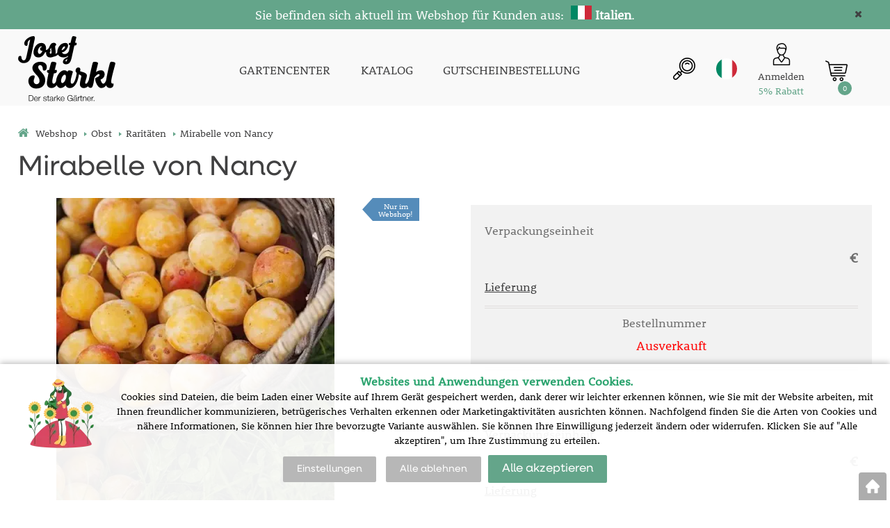

--- FILE ---
content_type: text/html; charset=utf-8
request_url: https://shop.starkl.it/mirabelle-von-nancy-7010352000023339937
body_size: 9987
content:
<!DOCTYPE html>
<html lang="de">
<head>
                <script>
            window.dataLayer = window.dataLayer || [];
            function gtag(){dataLayer.push(arguments);}
            gtag('consent', 'default', {
                'ad_storage': 'denied',
                'analytics_storage': 'denied',
                'ad_user_data': 'denied',
                'ad_personalization': 'denied',
                'security_storage': 'granted'
            });
        </script>
            <script async src="https://scripts.luigisbox.com/LBX-308825.js"></script>    <meta http-equiv="Content-type" content="text/html; charset=utf-8"/>
	    <title>Mirabelle von Nancy - Raritäten | STARKL - Der starke Gärtner | STARKL ESHOP</title>
    <meta name="description" lang="de" content="Mirabelle von Nancy - Für den Frischverzehr, aber auch zum Einmachen die beste Mirabelle. Die Früchte sind süß, würzig-aromatisch und gut steinlösend. Der Ertrag ist sehr hoch und regelmäßig. Ideal für den Kleingarten. Selbstfruchtbar. Reifezeit:..."/>
    <meta name="keywords" lang="de" content="Mirabelle von Nancy, Raritäten"/>
    <meta name="author" content="SOFICO-CZ, a. s. | www.sofico.cz"/>
    <meta name="SKYPE_TOOLBAR" content="SKYPE_TOOLBAR_PARSER_COMPATIBLE"/>

    <meta name="color-scheme" content="light">
    <meta name="theme-color" content="white" media="(prefers-color-scheme: dark)">
    <meta name="theme-color" content="white" media="(prefers-color-scheme: light)">

        <meta name="robots" content="all, follow, index"/>	    <link rel="canonical" href="https://shop.starkl.it/mirabelle-von-nancy-7010352000023339937"/>
    <meta property="og:url" content="https://shop.starkl.it/mirabelle-von-nancy-7010352000023339937"/>
    <meta property="og:title" content="Mirabelle von Nancy"/>
    <meta property="og:description" content="Mirabelle von Nancy - Für den Frischverzehr, aber auch zum Einmachen die beste Mirabelle. Die Früchte sind süß, würzig-aromatisch und gut steinlösend. Der Ertrag ist sehr hoch und regelmäßig. Ideal für den Kleingarten. Selbstfruchtbar. Reifezeit:..."/>
        <link rel="home" href="https://shop.starkl.it/"/>
    <link rel="apple-touch-icon" sizes="180x180" href="/usr/grafika/favicon/apple-touch-icon.png">
<link rel="icon" type="image/png" sizes="32x32" href="/usr/grafika/favicon/favicon-32x32.png">
<link rel="icon" type="image/png" sizes="16x16" href="/usr/grafika/favicon/favicon-16x16.png">
<link rel="manifest" href="/usr/grafika/favicon/site.webmanifest">
<link rel="mask-icon" href="/usr/grafika/favicon/safari-pinned-tab.svg" color="#5bbad5">
<meta name="msapplication-TileColor" content="#ffc40d">
<meta name="theme-color" content="#ffffff"><link rel="shortcut icon" href="/usr/grafika/favicon.ico"/><link rel="icon" sizes="48x48" type="image/ico" href="/usr/grafika/favicon-48.ico"/><link rel="apple-touch-icon" sizes="48x48" type="image/ico" href="/usr/grafika/favicon-48.ico"/><link rel="mask-icon" sizes="48x48" type="image/ico" href="/usr/grafika/favicon-48.ico"/>    
            <link rel="stylesheet" type="text/css" media="all" href="https://shop.starkl.it/css/font-awesome-4.7.0/css/font-awesome.min.css"/>
    
	<link rel="stylesheet" type="text/css" media="all" href="https://shop.starkl.it/css/styles.css?0102202603234887746faf94551b7458cb8b2e3a69ff96c"/>	<meta content="width=device-width, initial-scale=1.0, maximum-scale=5.0, minimum-scale=1.0, user-scalable=yes" name="viewport"/>    <style> #header.fixed{display:none !important;} </style>    <script src="//ajax.googleapis.com/ajax/libs/jquery/1.10.2/jquery.min.js"></script>
    <!--
    <script src="//ajax.googleapis.com/ajax/libs/jquery/3.1.0/jquery.min.js"></script>
    <script src="//code.jquery.com/jquery-migrate-3.1.0.js"></script>
    -->
    <script src="//ajax.googleapis.com/ajax/libs/jqueryui/1.12.1/jquery-ui.min.js"></script>
    <script src="https://shop.starkl.it/js/config.js.php"></script>

    
    	<script src="https://shop.starkl.it/js/js-scripts.js?0102202603234887746faf94551b7458cb8b2e3a69ff96c"></script>	    <script src="https://shop.starkl.it/js/jsphp-scripts.js?DE0102202603234887746faf94551b7458cb8b2e3a69ff96c"></script>
        <script src="https://www.google.com/recaptcha/api.js?render=6Le5z7kZAAAAAMTow54ZtWcabWx-9MKbh-pG9vhU" async defer></script>                <script>(function(w,d,s,l,i){w[l]=w[l]||[];w[l].push({'gtm.start':
        new Date().getTime(),event:'gtm.js'});var f=d.getElementsByTagName(s)[0],
        j=d.createElement(s),dl=l!='dataLayer'?'&l='+l:'';j.async=true;j.src=
        'https://www.googletagmanager.com/gtm.js?id='+i+dl;f.parentNode.insertBefore(j,f);
        })(window,document,'script','dataLayer','G-QJRSNZWFF2');</script>
        </head>
<body id="p-dp" class="fullpage  pc-ver body_de ">
<noscript><iframe src="https://www.googletagmanager.com/ns.html?id=G-QJRSNZWFF2" height="0" width="0" style="display:none;visibility:hidden"></iframe></noscript>

        <div id="fb-root"></div>
        <script type="text/javascript">(function (d, s, id) {
            var js, fjs = d.getElementsByTagName(s)[0];
            if (d.getElementById(id)) return;
            js = d.createElement(s);
            js.id = id;
            js.src = "//connect.facebook.net/de_DE/all.js#xfbml=1";
            fjs.parentNode.insertBefore(js, fjs);
        }(document, 'script', 'facebook-jssdk'));</script>
    <div class="info_hlaska open noprint"><div class="grid"><p style="text-align: center;"><span style="color: #ffffff;"><span style="font-size: 18px;">Sie befinden sich aktuell im Webshop für Kunden aus:  <img src="https://shop.starkl.it/usr/grafika/lang/IT.jpg" width="30" height="20" alt="" /> <strong>Italien</strong></span><span style="font-size: 18px;">.</span></span></p> <span class="info_hlaska_close"><i class="fa fa-times"></i></span></div></div>
<div id="top_bar_bg" class="noprint">
    <div id="top_bar" class="top_bar grid">
                <div class="box quick_order_box">
    <div class="box_title">BITTE GEBEN SIE HIER BESTELL-NR. UND MENGE EIN:</div>
    <div class="box_content">
        <form action="https://shop.starkl.it/kosik.php" method="post" onsubmit="iq_submit();return false;">
            <div class="quick_order_code js_up_down">
                <label for="i-pr-code"></label>
                <input type="text" id="i-pr-code" name="EAN" class="input_text" placeholder="Bestellnummer" onfocus="reset_iq_submit();" onchange="nacti_varianty_iq_submit();" />
                                <label for="ks_iq"></label>
                <span class="basket_form_down">-</span><input type="text" id="ks_iq" name="kusy" value="1" class="input_text input_ks" onfocus="this.select();" /><span class="basket_form_up">+</span>
                            </div>
            <div id="iq-varianty"><span id="iq-hidden"></span></div>
                        <div class="buttons">
                <input type="submit" value="BESTELLEN" class="input_submit" />
                <input type="hidden" name="typ-vstupu" value="zrychlene_pridani" />
                <input type="hidden" name="action" value="katalog-pridej-ks-kosik" />
            </div>
            <span class="quick_order_message"></span>
                    </form>
    </div>
</div><div class="cleaner"></div>
    </div>
</div><div id="header_bg" class="noprint">
    <div id="header" class="grid">
        
<div class="conteiner">
    <div class="box box-left">
        <span class="logo_starkl">
<a id="logo" href="https://shop.starkl.it/" ><img src="https://shop.starkl.it/files/editor_source/logo_de_b.svg" alt=""></a></span>
    </div>
    <div class="box box-stred">
        <div data-menu="menu" class="se_menu_mobil show mobil menu "><span class="icon"></span></div>
<div class="menu se_menu menu typ3">
    <span class="icon" style="display: none;"></span></span><ul class="level_1"><li class="level_1 typ3 id_7000600000102936025"><a href="https://www.starkl.at/"><span class="nazev">GARTENCENTER</span></a></li><li class="level_1 typ3 id_7000600000000015879"><a href="https://shop.starkl.it/katalog"><span class="nazev">KATALOG</span></a></li><li class="level_1 typ3 id_7000600000129699649"><a href="https://shop.starkl.it/gutscheinbestellung"><span class="nazev">GUTSCHEINBESTELLUNG</span></a></li></ul></div>

    </div>
    <div class="box box-right">
        <div class="hledani_box">
            <span id="hledani_icon"></span>
            
<div class="search empty">
    <form method="get" action="https://shop.starkl.it/suche" class="asholder" id="frmVyhledavani">
        <div class="search_1">
            <span class="search_input"><span class="search_info">Suche</span><input accesskey="4" id="vyhledavani_text" class="input_text it-search" type="text" name="katalog-hledany-string" maxlength="100" value="" placeholder="Suche" /><span class="search_clear"><i class="fa fa-times"></i></span></span>
            <span class="search_button"><input class="input_submit bt-search" type="submit" value="" /></span>
        </div>
    </form>
    <div id="naseptavac_content"></div>
</div>
        </div>
        
<div class="change_lang it">
    <span class="change_lang_arrow"></span>
    <a class="it active" href="#">it</a>
    <div class="change_lang_div">
        <a class="cz" href="https://eshop.starkl.com/">cz</a>
        <a class="sk" href="https://www.starkl.sk/">sk</a>
        <a class="hu" href="https://www.starkl.hu/">hu</a>
        <a class="at" href="https://shop.starkl.at/">at</a>
        <a class="ro" href="https://www.starkl.ro/">ro</a>
        <a class="pl" href="https://www.starkl.pl/">pl</a>
        <a class="it" href="https://shop.starkl.it/">it</a>
        <a class="de" href="https://shopde.starkl.com/">de</a>
    </div>
</div>

        <div class="login"><div id="registrace"><a title="Registrierung" accesskey="7" href="https://shop.starkl.it/registrace"><center><i class="fa fa-user-plus"></i><br/>Registrierung</center></a></div>
<div id="login">
    <a id="login_link" onclick="show_login_form();return false;" title="Kundenanmeldung" href="https://shop.starkl.it/anmeldung">
        <span class="nadpis"><center><i class="fa fa-user"></i><br/>Anmelden</br><font color="#64a58a">5% Rabatt</font></center></span>
    </a>
</div></div>
        	<div id="basket">
		<a id="basket_link" href=" https://shop.starkl.it/korb" accesskey="5" class="empty">
			<span class="nadpis"><span id="basket_show_popup" onclick="document.getElementById('basket_products').style.display='block'; return false;"></span> </span><span class="basket_empty">Der Warenkorb ist leer</span>            <span id="basket_price"><span id="basket_suma">0,00</span> <span id="basket_mena"> € inkl. Mw-St.</span></span>
			<span id="basket_ks">0</span>
			<span class="icon"><svg class="icon"><use xlink:href="https://shop.starkl.it/usr/grafika/svgsprites.svg#icon-cart"></use></svg> </span>
		</a>
        			<div id="basket_products" class="close_popup_click_outside">
			<div id="basket_products_1">
				<span id="basket_close" class="close_icon" onclick="document.getElementById('basket_products').style.display='none'; return false;">X</span>
				<a id="basket_products_icon" href="https://shop.starkl.it/korb">0</a>
				<div class="nadpis"><span class="basket_price"></span></div>
				<div class="nadpis_table"><span>INHALT DES WARENKORBS</span></div>
				<div id="basket_products_tbl"></div>
				<div class="basket_popup_btn">
					<a class="button big" href="https://shop.starkl.it/anmeldung">SICH ANMELDEN</a>					<a class="button big kosik" href="https://shop.starkl.it/korb">ZUM WARENKORB ÜBERGEHEN</a>
				</div>
								<div class="link">
					<a href="https://shop.starkl.it/registrace">Neue Registrierung</a><br />					<a href="https://shop.starkl.it/anmeldung">Haben Sie Ihr Passwort vergessen?</a>
				</div>			</div>
		</div>
	</div>

        <i class="fa fa-bars menu_toggle mobil"></i>
    </div>
</div>
<div class="cleaner"></div>
    </div>
</div><div id="top_bar2_bg" class="noprint">
    <div id="top_bar2" class="top_bar grid"><div class="categories_bg">
	<div id="cat1mobil_show" class="mobil categories_mobil_show show" onclick="tree_categories('#cat1mobil_show', '#cat1');">
		WARENSORTIMENT<span class="icon"></span>
	</div>
	<div id="cat1" class="categories hidden">
        
        <div class="cleaner"></div>
	</div>
</div>

<div class="cleaner"></div></div>
</div><div id="content_bg"><div class="hide"></div>
    <div id="content" class="grid">
        <div id="navigation_bg" class="noprint">
        <div id="navigation"><ol itemscope class="breadcrumbs" itemtype="https://schema.org/BreadcrumbList"><li itemprop="itemListElement" itemscope itemtype="https://schema.org/ListItem"><a itemprop="item" accesskey="2" href="https://shop.starkl.it/" class="breadcrumbs_h" title=" Webshop"><span itemprop="name"><i class="fa fa-home"></i> Webshop</span></a><meta itemprop="position" content="1" /><span class="delic">&rsaquo;</span></li><li itemprop="itemListElement" itemscope itemtype="https://schema.org/ListItem"><a itemprop="item" href="https://shop.starkl.it/obst" title="Obst"><span itemprop="name">Obst</span></a><meta itemprop="position" content="2"><span class="delic">&rsaquo;</span></li><li itemprop="itemListElement" itemscope itemtype="https://schema.org/ListItem"><a itemprop="item" href="https://shop.starkl.it/raritaten" title="Raritäten"><span itemprop="name">Raritäten</span></a><meta itemprop="position" content="3"><span class="delic">&rsaquo;</span><li itemprop="itemListElement" itemscope itemtype="https://schema.org/ListItem"><span itemprop="name" class="last">Mirabelle von Nancy</span><meta itemprop="position" content="4"></li></ol></div>
    </div>            <div id="col-2" class="col fullpage">
    <div id="col-2-in">
        <div class="div_head_print print">STARKL - Der starke Gärtner | STARKL ESHOP (https://shop.starkl.it/)</div>
                <script>$(document).ready(function(){});</script><script>var pole_priplatku = [];var cena_bez_priplatku = 36.27;</script>
	<script>
	$(document).ready(function () {
	   $('#vyber_kategorii_vlastnosti input,#vyber_kategorii_vlastnosti select').on('change', function() {
		   var priplatek_celkem = 0;
		   $('#vyber_kategorii_vlastnosti :input').each(function(){
				if($(this).is('select') && $(this).val()){
					priplatek_celkem = priplatek_celkem + Number(pole_priplatku[$(this).val()]);
				}else if($(this).is(':radio:checked')){
				   priplatek_celkem = priplatek_celkem + Number(pole_priplatku[$(this).val()]);
				}else if($(this).is('input:checkbox:checked')){
				   priplatek_celkem = priplatek_celkem + Number(pole_priplatku[$(this).val()]);
				}else if($(this).is('input[type="number"]') && $(this).val()){
					if($(this).attr('att_id_vlast'))
						priplatek_celkem = priplatek_celkem + (Number(pole_priplatku[$(this).attr('att_id_vlast')])*$(this).val());
				}
		   });
		   $('#price').text((Number(cena_bez_priplatku)+Number(priplatek_celkem)).toFixed(2));
		   $('#price_hidden').val(Number(cena_bez_priplatku)+priplatek_celkem);
	   });
	   
	   $('#vyber_kategorii_vlastnosti input[type=radio]').on('change', function() {
			var name = $(this).attr('name');
			var names;
			names = name.split("_");
			if (names.length == 2 && $(this).attr('alt') != ''){
				//console.log(names[1]);
				$("#konfigurator_pozice_"+names[1]).html('<img src="pic_zbozi_det/_thb_'+$(this).attr('alt')+'" onerror="this.style.display=\'none\'">');
			}
	   });
	   
		$('select[name="ZBOZI_VARIANTY"],#vyber_kategorii_vlastnosti select.podkarta2').on('change', function() {
			var vlastnosti = {};
			var ridici = $(this).attr('id');
			$('#vyber_kategorii_vlastnosti select').each(function() {
				vlastnosti[$(this).closest('select').attr('id')] = $(this).val();
			});
			//alert(JSON.stringify(vlastnosti));
			$.get( 'ajax_presmeruj_podkartu.php', { id_p:'', id: $('select[name="ZBOZI_VARIANTY"]').val(), ridici: ridici, vlastnosti: JSON.stringify(vlastnosti) } )
				.done(function( data ) {
					if (data['url'] != '')
						$(location).attr('href', data['url']);
				});
	   });
	});
	</script>
	        <div class="produkt_detail_head">
        <h1>Mirabelle von Nancy</h1>
    </div>
    <div class="admin_se">
                </div>
    <a class="back_icon" title="zurück zum Warenauszug" href="javascript:history.go(-1);">&laquo;</a>
    <div id="produkt_146416" class="produkt_detail">
        <div>
            <div id="detail-foto">
                <div id="detail-foto-in">
				<div class="all_photos">
                    <div class="se_slevy_bg">

                                            </div>                    
                    <div class="konfigurator">

                                                                                                                                                                                                                                                
                        
                        
                        <a href="https://static.starkl.com/files/pic/pic_zbozi/164950.webp" rel="prettyPhoto[detail]" title="Mirabelle von Nancy" id="det-img-a"><img src="https://static.starkl.com/files/pic/pic_zbozi_det/164950.webp" alt="Mirabelle von Nancy" title="Mirabelle von Nancy" class="img_katalog_detail_highslide" id="det-img" itemprop="image"  /></a>                                                                    </div>
                                    </div>
<div class="tags"><span class=' tag'  style="background-color:#558cba;color:White;" '><a href="nur-online">Nur im Webshop!</a></span></div>                </div>
                <div class="kratky_popis">Anspruchslos, ertragreich, regelmäßig fruchtend!</div>                
<div id="detail_popis" class="detail_box" style="">   
	<h2 class="detail_title">Beschreibung</h2>	
	<div class="detail_content">
	    <div class="detail_content_popis">
		    <FONT color="#000000">F&uuml;r den Frischverzehr, aber auch zum Einmachen die beste Mirabelle. Die Fr&uuml;chte sind s&uuml;&szlig;, w&uuml;rzig-aromatisch und gut steinl&ouml;send. Der Ertrag ist sehr hoch und regelm&auml;&szlig;ig. Ideal f&uuml;r den Kleingarten. Selbstfruchtbar. Reifezeit: August bis Mitte September.<BR><BR></FONT><FONT color="#000000">Die Unterlage, auf der die Mirabelle veredelt ist, beeinflusst die Wuchsform, den Ertrag und die Robustheit des Baumes. Unsere Mirabellen sind auf St. Julien INRA S&auml;mling veredelt. Sie sind so robuster und frosth&auml;rter.<BR><BR></FONT><FONT color="#000000">Der Unterschied zwischen </FONT><B><FONT color="#000000">Busch</FONT></B><FONT color="#000000"> und </FONT><B><FONT color="#000000">Halbstamm</FONT></B><FONT color="#000000"> ist nur die H&ouml;he des Stammes. Der Ertrag ist bei beiden gleich. B&uuml;sche haben eine Stammh&ouml;he von ca. 60 cm und werden f&uuml;r den kleinen Garten verwendet. Halbst&auml;mme haben eine Stammh&ouml;he von ca. 110 cm und werden mehr in gro&szlig;en G&auml;rten oder Plantagen verwendet.<BR><BR></FONT><FONT color="#000000">F&uuml;r Obstspaliere an W&auml;nden oder an Dr&auml;hten sollten Sie B&uuml;sche verwenden. Wie bei den Rosen muss auch bei Pflanzung neuer Ringlottenb&auml;ume die Erde ausgewechselt werden, falls auf dem Platz bereits solch ein Obstbaum gestanden ist. In das gleiche Loch gepflanzt, w&auml;chst der Baum nicht gut.</FONT>
		</div>
		<div class="detail_content_popis_btn">
		    <button type="button" class="button noactive">Mehr anzeigen</button>
		    <button type="button" class="button active">Weniger anzeigen</button>
		</div>
	</div>
</div>            </div>
        </div>
                            <div id="detail-info">
                    <div id="detail-info-in">
                        
                            <h2 class="title_varianty"></h2>                                    <div class="varianta ">
                                        <div class="varianta_row">
                                            <div class="nazev"><h2></h2></div>
                                        </div>
                                        
                                        <div class="varianta_row">
                                            <div class="baleni">
                                                Verpackungseinheit                                                <span class="text"></span>
                                            </div>
                                            <div class="vyska right">
                                                                                            </div>
                                        </div>
                                                                                <div class="varianta_row">
                                            <div class="cena label"></div>
                                            <div class="cena cena-text"> €</div>
                                        </div>
                                        
                                        <div class="varianta_row">
                                            <div class="dodani label"><a href="https://shop.starkl.it/lieferzeiten">Lieferung</a></div>
                                            <div class="dodani"></div>
                                        </div>
                                        <div class="varianta_row">
                                            <div class="koupit">
                                                <div class="cislo">Bestellnummer&nbsp;<span class="text"></span></div>
		                                        <div class="detail_sklad_right"><div class="DOSTUPNOST"><span class="neni_skladem">Ausverkauft</span></div></div>
			                                                                                    </div>
                                        </div>

                                        <div class="varianta_row parametry" >
                                            <table id="table-detail-info-var">
                                                                                                                                                                                                                                                
                                                <!-- STANOVISTE -->
                                                
                                                
                                                
                                                
                                                                                                </table>

                                                                                    </div>
                                                                            </div>
                                                                        <div class="varianta ">
                                        <div class="varianta_row">
                                            <div class="nazev"><h2></h2></div>
                                        </div>
                                        
                                        <div class="varianta_row">
                                            <div class="baleni">
                                                Verpackungseinheit                                                <span class="text"></span>
                                            </div>
                                            <div class="vyska right">
                                                                                            </div>
                                        </div>
                                                                                <div class="varianta_row">
                                            <div class="cena label"></div>
                                            <div class="cena cena-text"> €</div>
                                        </div>
                                        
                                        <div class="varianta_row">
                                            <div class="dodani label"><a href="https://shop.starkl.it/lieferzeiten">Lieferung</a></div>
                                            <div class="dodani"></div>
                                        </div>
                                        <div class="varianta_row">
                                            <div class="koupit">
                                                <div class="cislo">Bestellnummer&nbsp;<span class="text"></span></div>
		                                        <div class="detail_sklad_right"><div class="DOSTUPNOST"><span class="neni_skladem">Ausverkauft</span></div></div>
			                                                                                    </div>
                                        </div>

                                        <div class="varianta_row parametry" >
                                            <table id="table-detail-info-var">
                                                                                                                                                                                                                                                
                                                <!-- STANOVISTE -->
                                                
                                                
                                                
                                                
                                                                                                </table>

                                                                                    </div>
                                                                            </div>
                                    
                            <table id="table-detail-info">
                                
<!--                                --><!--                                    <tr class="DPH">-->
<!--                                        <td class="td_katalog_detail_nadpisek">--><!--</td>-->
<!--                                        <td class="td_katalog_detail_polozka">--><!--%</td>-->
<!--                                    </tr>-->                                
                                
                                                            </table>

                            <div class="navod_poradna">
                                                                    <a href="https://static.starkl.com/data/de/doc/manual/online/mobile/index.html#p=1" target="_blank" class="detail_navod">Pflanz- und Pflegeanleitung</a>
                                                                        <a href="#poradna" onclick="dotaz_ke_zbozi('201058', '5471');" class="detail_poradna">Produktberatung – Frage zum Artikel stellen</a>
                                                            </div>

                            <div id="detail_basket">
                                <div class="left">
                                                                                                                                                            <a href="https://shop.starkl.it/mirabelle-von-nancy-7010352000023339937?action=k-porovnani&amp;ean=201058&amp;id_skupiny=5471" class="point compare" rel="nofollow" title="Produkt dem Vergleich hinzufügen">ZUM VERGLEICH HINZUFÜGEN</a>
                                                                                                                                                </div>
                                <div class="right">
                                                                    </div>
                            </div>

                        <div class="produkt_detail_head_right">
                            <div class="facebook_conteiner">
                                <div class="fb-like" data-send="false" data-width="200" data-show-faces="false"></div>                                <a href="https://www.facebook.com/sharer/sharer.php?u=https://shop.starkl.it/mirabelle-von-nancy-7010352000023339937" class="point fb" onclick="window.open(this.href);return false;" onkeypress="window.open(this.href);return false;">Auf Facebook teilen</a>                            </div>
                        </div>

                        <div class="print_page"><a class="print_icon" href="#" onclick="window.print();return false;"></a></div>
                    </div>
                </div>
            
        </div>
        <div class="cleaner"></div>
    </div>
    <div class="content_detail"><div class="navigace_produkty">
                <div class="produkt_pred">
                    <a class="dlazdice_produkt" href="https://shop.starkl.it/pflaumenmarille-aprisali-7010352000023339933" style="background-image: url('https://static.starkl.com/files/pic/pic_zbozi_det/164245.webp');"</a>
                        <span class="dlazdice_produkt_bottom"><svg class="icon"><use xlink:href="https://shop.starkl.it/usr/grafika/svgsprites.svg#icon-arrow-l"></use></svg><span class="dlazdice_produkt_text">Vorheriges Produkt</span><span class="dlazdice_produkt_nazev">Pflaumenmarille &#039;Aprisali®&#039;</span></span>
                    </a>
                </div></div><div class="poradna_div">  </div></div>
        <script type="application/ld+json">
        {
            "@context": "http://schema.org/",
            "@type": "Product",
            "name": "Mirabelle von Nancy",
            "image": [ "https://static.starkl.com/files/pic/pic_zbozi_det/164950.webp" ],
            "description": "Für den Frischverzehr, aber auch zum Einmachen die beste Mirabelle. Die Früchte sind süß, würzig-aromatisch und gut steinlösend. Der Ertrag ist sehr hoch und regelmäßig. Ideal für den Kleingarten. Selbstfruchtbar. Reifezeit: August bis Mitte September.Die Unterlage, auf der die Mirabelle veredelt ist, beeinflusst die Wuchsform, den Ertrag und die Robustheit des Baumes. Unsere Mirabellen sind auf St. Julien INRA Sämling veredelt. Sie sind so robuster und frosthärter.Der Unterschied zwischen Busch und Halbstamm ist nur die Höhe des Stammes. Der Ertrag ist bei beiden gleich. Büsche haben eine Stammhöhe von ca. 60 cm und werden für den kleinen Garten verwendet. Halbstämme haben eine Stammhöhe von ca. 110 cm und werden mehr in großen Gärten oder Plantagen verwendet.Für Obstspaliere an Wänden oder an Drähten sollten Sie Büsche verwenden. Wie bei den Rosen muss auch bei Pflanzung neuer Ringlottenbäume die Erde ausgewechselt werden, falls auf dem Platz bereits solch ein Obstbaum gestanden ist. In das gleiche Loch gepflanzt, wächst der Baum nicht gut.",
            "mpn": "201058",
            
                
            "offers": {
                "@type": "Offer",
                "url": "https://shop.starkl.it/mirabelle-von-nancy-7010352000023339937",
                "priceCurrency": "EUR",
                "price": "39.90",
                "availability": "http://schema.org/OutOfStock",
                "itemCondition": "http://schema.org/NewCondition"
            }
            
        }
        </script>        </div>
</div>
<!-- /col-2 -->
<div class="cleaner"></div>
</div>
</div>
<!-- CONTENT -->
        <!-- FOOT -->
        <div id="foot_bg" class="noprint"><div class="hide"></div>
            <div id="foot" class="grid">
                <div class="conteiner">
<div class="box3">
<p><a href="https://shop.starkl.it/"><img src="https://shop.starkl.it/files/editor_source/logo_de_b.svg" alt="" width="230" height="155" /></a></p>
<br />
<h2>STARKL Pflanzenversand GesmbH</h2>
<ul>
<li><span style="font-size: 16px;">Neubrunn 1</span><br /><span style="font-size: 16px;">A-3361 Aschbach-Markt</span><br /><br /><a href="kontakt">Kontakt</a></li>
<li><a href="https://www.starkl.at/view/p-1252/Impressum/" target="_blank" rel="noopener">Impressum</a></li>
<li><a title="Datenschutzerklärung" href="datenschutzerklarung">Datenschutzerklärung</a></li>
<li><a title="AGB Lieferbedingungen" href="agb">AGB Lieferbedingungen</a></li>
<li><a title="Lieferzeiten" href="lieferzeiten">Lieferzeiten</a></li>
<li> </li>
<li><a style="text-decoration-line: underline;" href="agb#recycling"><img style="width: 106px; height: 100px; margin-left: 2px; margin-right: 2px;" src="https://shop.starkl.it/files/editor_source/loga/onlineshop-logo2.webp" alt="" /></a><a style="text-decoration-line: underline;" href="agb#recycling"><img style="width: 99px; height: 100px; margin-left: 2px; margin-right: 2px;" src="https://shop.starkl.it/files/editor_source/Recykling_logo_3.webp" alt="" /></a></li>
</ul>
</div>
<br />
<div class="box3">
<h2>Pflanz- & Pflegeanleitungen</h2>
<ul>
<li><a href="pflanz-und-pflegeanleitung">Pflanz- und Pflegeanleitung</a></li>
<li><a href="dungung-bodenpflege-pflanzenschutz">Düngung, Bodenpflege, Pflanzenschutz</a></li>
</ul>
<br />
<h2>Service</h2>
<ul>
<li><a title="Gutscheinbestellung" href="katalog">Kataloganforderung</a></li>
<li><a title="Gutscheinbestellung" href="gutscheinbestellung">Gutscheinbestellung</a></li>
<li><a title="Schnittblumenversand" href="https://www.floraprima.de/de/partner/starkl">Schnittblumenversand</a></li>
<li><a title="Gartencenter" href="https://www.starkl.at/view/p-35056/Gartencenter/">Gartencenter</a></li>
</ul>
<br />
<h2>STARKL Standorte/Shops</h2>
<a href="https://shop.starkl.at/"><img style="width: 30px; height: 20px; margin-left: 2px; margin-right: 2px;" src="https://shop.starkl.it/files/editor_source/flags/AT.webp" alt="" /></a><a href="https://eshop.starkl.com/"><img style="margin-left: 2px; margin-right: 2px; width: 30px; height: 20px;" src="https://shop.starkl.it/files/editor_source/flags/cz.webp" alt="" /></a><a href="https://www.starkl.sk/"><img style="margin-left: 2px; margin-right: 2px; width: 30px; height: 20px;" src="https://shop.starkl.it/files/editor_source/flags/SK.webp" alt="" /></a><a href="https://www.starkl.pl/"><img style="margin-left: 2px; margin-right: 2px; width: 30px; height: 20px;" src="https://shop.starkl.it/files/editor_source/flags/PL.webp" alt="" /></a><a href="https://www.starkl.hu/"><img style="margin-left: 2px; margin-right: 2px; width: 30px; height: 20px;" src="https://shop.starkl.it/files/editor_source/flags/HU.webp" alt="" /></a><a href="https://shop.starkl.it/"><img style="margin-left: 2px; margin-right: 2px; width: 30px; height: 20px;" src="https://shop.starkl.it/files/editor_source/flags/IT.webp" alt="" /></a><a href="https://shopde.starkl.com/"><img style="margin-left: 2px; margin-right: 2px; width: 30px; height: 20px;" src="https://shop.starkl.it/files/editor_source/flags/DE.webp" alt="" /></a></div>
<br />
<div class="box3">
<h2>FAQ</h2>
<ul>
<li><a title="FAQ - Die häufigsten Fragen im Überblick" href="faq">FAQ - Die häufigsten Fragen im Überblick</a></li>
<li><a title="Lieferung erhalten? Hier finden Sie nützliche Infos" href="sie-haben-ihre-pflanzenbestellung-erhalten">Lieferung erhalten? Hier finden Sie nützliche Infos</a></li>
</ul>
<h2>Video</h2>
<ul>
<li><a title="Unsere Videos" href="unsere-videos">Unsere Videos</a></li>
</ul>
<h2>Folgen Sie uns auf:</h2>
<a href="https://www.facebook.com/starklpflanzenversand/"><img src="https://shop.starkl.it/files/editor_source/icon/icon-facebook-3.webp" alt="" width="24" height="24" /></a><a href="https://www.facebook.com/starklpflanzenversand/"></a>   <a href="https://www.instagram.com/starkl_shop"><img src="https://shop.starkl.it/files/editor_source/icon/icon-instagram-3.webp" alt="" width="24" height="24" /></a><br />
<p class="social"><a id="f-fb" title="Facebook Starkl" href="http://www.facebook.com/pages/STARKL-zahradn%C3%ADk/115829076120" target="_blank" rel="noopener"> </a> <a id="f-instagram" title="Instagram Starkl" href="https://www.instagram.com/starkl_zahradnik/" target="_blank" rel="noopener"> </a> <a id="f-flick" title="Flickr Starkl" href="http://www.flickr.com/photos/starkl/" target="_blank" rel="noopener"> </a> <a id="f-pin" title="Pinterest Starkl" href="http://www.pinterest.com/starklzahradnik/pins/" target="_blank" rel="noopener"> </a> <a id="f-gplus" title="Google+ Starkl" href="https://plus.google.com/+Starkl_zahradnik/posts" target="_blank" rel="noopener"> </a> <a id="f-tw" title="Twitter Starkl" href="https://twitter.com/STARKLzahradnik" target="_blank" rel="noopener"> </a></p>
<br />
<div class="box news_mail_box foxentry">
	<div class="box_title popup_head_text"><big><span style="rooney-web">Neuigkeiten per E-Mail senden</span></big></div>	        <div class="popup_content">
            <form action="/mirabelle-von-nancy-7010352000023339937" method="post" id="novinkyemailem" class="recaptcha">
                <div class="box_content">
                    <table class="form_table">
                        <tr>
                            <td class="left"><label for="i-news-mail">Geben Sie Ihre E-Mail-Adresse, mit welcher Sie sich registriert haben, an und melden Sie sich ab.</label></td>
                            <td><input type="email" id="i-news-mail" name="MAILING_EMAIL" value="" class="input_text required email" placeholder="Geben Sie Ihre E-Mail an." required="required" /></td>
                        </tr>
                    </table>
	                                        <div class="box_title popup_head_text"></div>
		                                            <div class="line"><input type="checkbox" name="MAILING_KAT[1]" value="1" id="mailing_kat_1"><label for="mailing_kat_1" class="bg"></label><label class="newsletter-check-label" for="mailing_kat_1"><big><strong>Ich möchte einen Newsletter erhalten</strong></big></br> (Rabatte, Angebote und Informationen jede Woche)</label></div>
		                	                                    <div class="line i-news-souhlas"><input type="checkbox" id="i-news-souhlas" name="MAILING_SOUHLAS" value="1" required="required" /><label for="i-news-souhlas" class="bg"></label><label for="i-news-souhlas">Ich stimme der Verarbeitung meiner Personendaten für den Katalog-/Newsletterversand zu. Sie können die Zusendung jederzeit im Kundenkonto oder über den Newsletter selbst wieder abmelden.</label></div>
                    <div class="buttons">
                        <input type="submit" value="Abonnieren" class="input_submit" />
                        <input type="hidden" name="action" value="mailing-zasilani-novinek-v2" />
                    </div>
                </div>
            </form>
        </div>
		</div>
</div>
</div>                <div class="cleaner"></div>
            </div>
        </div>
        <div id="foot_2_bg" class="noprint"><div class="hide"></div><div id="foot_2" class="grid"><div class="conteiner template-box2">
<div class="box2">
<p><a accesskey="3" href="https://shop.starkl.it/mapa-stranek.php">Sitemap</a> <a accesskey="1" href="https://shop.starkl.it/kontakt">| Copyright © STARKL 2021</a><span style="background-color: #64a58a;"><a class="eu-cookies-nastaveni" style="background-color: #64a58a;" href="#">| Cookie-Einstellungen</a></span></p>
</div>
<div class="box2">
<p style="text-align: right;"><a href="https://www.sofico.cz/?utm_source=footer&amp;utm_medium=link&amp;utm_campaign=vytvorilo_sofico" target="_blank" rel="noopener">Created by: SOFICO-CZ, a.s.</a></p>
</div>
</div></div></div><div id="notice-panel"></div>
<div id="notice-panel-allbackground"></div>
<!-- /FOOT -->        <div id="fixed_bottom_bar">
                                                            <div id="home_fixed" class="bookmark"><a href="/">&nbsp;</a></div>                                    <a href="#" id="nahoru" accesskey="0"></a>        </div>
        <div id="loader" class="popup_bg"><div class="loader"></div></div>
<div id="popup_bg" class="popup_bg" onclick="close_popup();"></div>
<div id="popup_head" class="popup">
  <div class="content">
    <span id="popup_head_text"></span> <span class="close" onclick="close_popup();" title="Schließen"></span>
  </div>
</div>
<div id="popup_front" class="popup">
  <div class="content" id="popup_content"></div>
</div>
    
<!--
    <script type="text/javascript">
        console.log("00");
    </script>
-->

    <script>
    <!-- Foxentry start -->
    if($('.foxentry').length) {
    var Foxentry;
    (function () {
    var e = document.querySelector("script"), s = document.createElement('script');
    s.setAttribute('type', 'text/javascript');
    s.setAttribute('async', 'true');
    s.setAttribute('src', 'https://cdn.foxentry.cz/lib');
    e.parentNode.appendChild(s);
    s.onload = function(){ Foxentry = new FoxentryBase('i0hcqvHsE6'); }
    })();
    }
    <!-- Foxentry end -->
    </script>

<script src="https://shop.starkl.it/js/document-ready/document-ready.js?0102202603234887746faf94551b7458cb8b2e3a69ff96c"></script>
<script type='text/javascript'>
        $(document).ready(function() {
        js_user_kody('detail_zbozi', '201058');
        });
        </script>


<!-- OWN STYLE -->

<div></div>
</body>
</html>

--- FILE ---
content_type: text/html; charset=utf-8
request_url: https://shop.starkl.it/ajax_user_kody.php?udalost=detail_zbozi&ean=201058
body_size: 317
content:
    <script type="text/javascript">
        dataLayer.push({ ecommerce: null });  // Clear the previous ecommerce object.
        dataLayer.push({
            event: "view_item",
            ecommerce: {
                items: [
                    {
                        item_id: "146416",
                        item_name: "Mirabelle von Nancy",
                        currency: "EUR",
                        price: 39.9                    }
                ]
            }
        });
    </script>
    <script>
        if (typeof fbq !== 'undefined') {
            fbq('track', 'ViewContent', {
                "content_type":"product",
                "content_ids":["146416"],
                "value":"36.27",
                "content_name":"Mirabelle von Nancy",
                "currency":"EUR",
                "content_category":"Raritäten"
            });
        }
    </script>
    

--- FILE ---
content_type: text/html; charset=utf-8
request_url: https://www.google.com/recaptcha/api2/anchor?ar=1&k=6Le5z7kZAAAAAMTow54ZtWcabWx-9MKbh-pG9vhU&co=aHR0cHM6Ly9zaG9wLnN0YXJrbC5pdDo0NDM.&hl=en&v=N67nZn4AqZkNcbeMu4prBgzg&size=invisible&anchor-ms=20000&execute-ms=30000&cb=cco9tad4qy1f
body_size: 48652
content:
<!DOCTYPE HTML><html dir="ltr" lang="en"><head><meta http-equiv="Content-Type" content="text/html; charset=UTF-8">
<meta http-equiv="X-UA-Compatible" content="IE=edge">
<title>reCAPTCHA</title>
<style type="text/css">
/* cyrillic-ext */
@font-face {
  font-family: 'Roboto';
  font-style: normal;
  font-weight: 400;
  font-stretch: 100%;
  src: url(//fonts.gstatic.com/s/roboto/v48/KFO7CnqEu92Fr1ME7kSn66aGLdTylUAMa3GUBHMdazTgWw.woff2) format('woff2');
  unicode-range: U+0460-052F, U+1C80-1C8A, U+20B4, U+2DE0-2DFF, U+A640-A69F, U+FE2E-FE2F;
}
/* cyrillic */
@font-face {
  font-family: 'Roboto';
  font-style: normal;
  font-weight: 400;
  font-stretch: 100%;
  src: url(//fonts.gstatic.com/s/roboto/v48/KFO7CnqEu92Fr1ME7kSn66aGLdTylUAMa3iUBHMdazTgWw.woff2) format('woff2');
  unicode-range: U+0301, U+0400-045F, U+0490-0491, U+04B0-04B1, U+2116;
}
/* greek-ext */
@font-face {
  font-family: 'Roboto';
  font-style: normal;
  font-weight: 400;
  font-stretch: 100%;
  src: url(//fonts.gstatic.com/s/roboto/v48/KFO7CnqEu92Fr1ME7kSn66aGLdTylUAMa3CUBHMdazTgWw.woff2) format('woff2');
  unicode-range: U+1F00-1FFF;
}
/* greek */
@font-face {
  font-family: 'Roboto';
  font-style: normal;
  font-weight: 400;
  font-stretch: 100%;
  src: url(//fonts.gstatic.com/s/roboto/v48/KFO7CnqEu92Fr1ME7kSn66aGLdTylUAMa3-UBHMdazTgWw.woff2) format('woff2');
  unicode-range: U+0370-0377, U+037A-037F, U+0384-038A, U+038C, U+038E-03A1, U+03A3-03FF;
}
/* math */
@font-face {
  font-family: 'Roboto';
  font-style: normal;
  font-weight: 400;
  font-stretch: 100%;
  src: url(//fonts.gstatic.com/s/roboto/v48/KFO7CnqEu92Fr1ME7kSn66aGLdTylUAMawCUBHMdazTgWw.woff2) format('woff2');
  unicode-range: U+0302-0303, U+0305, U+0307-0308, U+0310, U+0312, U+0315, U+031A, U+0326-0327, U+032C, U+032F-0330, U+0332-0333, U+0338, U+033A, U+0346, U+034D, U+0391-03A1, U+03A3-03A9, U+03B1-03C9, U+03D1, U+03D5-03D6, U+03F0-03F1, U+03F4-03F5, U+2016-2017, U+2034-2038, U+203C, U+2040, U+2043, U+2047, U+2050, U+2057, U+205F, U+2070-2071, U+2074-208E, U+2090-209C, U+20D0-20DC, U+20E1, U+20E5-20EF, U+2100-2112, U+2114-2115, U+2117-2121, U+2123-214F, U+2190, U+2192, U+2194-21AE, U+21B0-21E5, U+21F1-21F2, U+21F4-2211, U+2213-2214, U+2216-22FF, U+2308-230B, U+2310, U+2319, U+231C-2321, U+2336-237A, U+237C, U+2395, U+239B-23B7, U+23D0, U+23DC-23E1, U+2474-2475, U+25AF, U+25B3, U+25B7, U+25BD, U+25C1, U+25CA, U+25CC, U+25FB, U+266D-266F, U+27C0-27FF, U+2900-2AFF, U+2B0E-2B11, U+2B30-2B4C, U+2BFE, U+3030, U+FF5B, U+FF5D, U+1D400-1D7FF, U+1EE00-1EEFF;
}
/* symbols */
@font-face {
  font-family: 'Roboto';
  font-style: normal;
  font-weight: 400;
  font-stretch: 100%;
  src: url(//fonts.gstatic.com/s/roboto/v48/KFO7CnqEu92Fr1ME7kSn66aGLdTylUAMaxKUBHMdazTgWw.woff2) format('woff2');
  unicode-range: U+0001-000C, U+000E-001F, U+007F-009F, U+20DD-20E0, U+20E2-20E4, U+2150-218F, U+2190, U+2192, U+2194-2199, U+21AF, U+21E6-21F0, U+21F3, U+2218-2219, U+2299, U+22C4-22C6, U+2300-243F, U+2440-244A, U+2460-24FF, U+25A0-27BF, U+2800-28FF, U+2921-2922, U+2981, U+29BF, U+29EB, U+2B00-2BFF, U+4DC0-4DFF, U+FFF9-FFFB, U+10140-1018E, U+10190-1019C, U+101A0, U+101D0-101FD, U+102E0-102FB, U+10E60-10E7E, U+1D2C0-1D2D3, U+1D2E0-1D37F, U+1F000-1F0FF, U+1F100-1F1AD, U+1F1E6-1F1FF, U+1F30D-1F30F, U+1F315, U+1F31C, U+1F31E, U+1F320-1F32C, U+1F336, U+1F378, U+1F37D, U+1F382, U+1F393-1F39F, U+1F3A7-1F3A8, U+1F3AC-1F3AF, U+1F3C2, U+1F3C4-1F3C6, U+1F3CA-1F3CE, U+1F3D4-1F3E0, U+1F3ED, U+1F3F1-1F3F3, U+1F3F5-1F3F7, U+1F408, U+1F415, U+1F41F, U+1F426, U+1F43F, U+1F441-1F442, U+1F444, U+1F446-1F449, U+1F44C-1F44E, U+1F453, U+1F46A, U+1F47D, U+1F4A3, U+1F4B0, U+1F4B3, U+1F4B9, U+1F4BB, U+1F4BF, U+1F4C8-1F4CB, U+1F4D6, U+1F4DA, U+1F4DF, U+1F4E3-1F4E6, U+1F4EA-1F4ED, U+1F4F7, U+1F4F9-1F4FB, U+1F4FD-1F4FE, U+1F503, U+1F507-1F50B, U+1F50D, U+1F512-1F513, U+1F53E-1F54A, U+1F54F-1F5FA, U+1F610, U+1F650-1F67F, U+1F687, U+1F68D, U+1F691, U+1F694, U+1F698, U+1F6AD, U+1F6B2, U+1F6B9-1F6BA, U+1F6BC, U+1F6C6-1F6CF, U+1F6D3-1F6D7, U+1F6E0-1F6EA, U+1F6F0-1F6F3, U+1F6F7-1F6FC, U+1F700-1F7FF, U+1F800-1F80B, U+1F810-1F847, U+1F850-1F859, U+1F860-1F887, U+1F890-1F8AD, U+1F8B0-1F8BB, U+1F8C0-1F8C1, U+1F900-1F90B, U+1F93B, U+1F946, U+1F984, U+1F996, U+1F9E9, U+1FA00-1FA6F, U+1FA70-1FA7C, U+1FA80-1FA89, U+1FA8F-1FAC6, U+1FACE-1FADC, U+1FADF-1FAE9, U+1FAF0-1FAF8, U+1FB00-1FBFF;
}
/* vietnamese */
@font-face {
  font-family: 'Roboto';
  font-style: normal;
  font-weight: 400;
  font-stretch: 100%;
  src: url(//fonts.gstatic.com/s/roboto/v48/KFO7CnqEu92Fr1ME7kSn66aGLdTylUAMa3OUBHMdazTgWw.woff2) format('woff2');
  unicode-range: U+0102-0103, U+0110-0111, U+0128-0129, U+0168-0169, U+01A0-01A1, U+01AF-01B0, U+0300-0301, U+0303-0304, U+0308-0309, U+0323, U+0329, U+1EA0-1EF9, U+20AB;
}
/* latin-ext */
@font-face {
  font-family: 'Roboto';
  font-style: normal;
  font-weight: 400;
  font-stretch: 100%;
  src: url(//fonts.gstatic.com/s/roboto/v48/KFO7CnqEu92Fr1ME7kSn66aGLdTylUAMa3KUBHMdazTgWw.woff2) format('woff2');
  unicode-range: U+0100-02BA, U+02BD-02C5, U+02C7-02CC, U+02CE-02D7, U+02DD-02FF, U+0304, U+0308, U+0329, U+1D00-1DBF, U+1E00-1E9F, U+1EF2-1EFF, U+2020, U+20A0-20AB, U+20AD-20C0, U+2113, U+2C60-2C7F, U+A720-A7FF;
}
/* latin */
@font-face {
  font-family: 'Roboto';
  font-style: normal;
  font-weight: 400;
  font-stretch: 100%;
  src: url(//fonts.gstatic.com/s/roboto/v48/KFO7CnqEu92Fr1ME7kSn66aGLdTylUAMa3yUBHMdazQ.woff2) format('woff2');
  unicode-range: U+0000-00FF, U+0131, U+0152-0153, U+02BB-02BC, U+02C6, U+02DA, U+02DC, U+0304, U+0308, U+0329, U+2000-206F, U+20AC, U+2122, U+2191, U+2193, U+2212, U+2215, U+FEFF, U+FFFD;
}
/* cyrillic-ext */
@font-face {
  font-family: 'Roboto';
  font-style: normal;
  font-weight: 500;
  font-stretch: 100%;
  src: url(//fonts.gstatic.com/s/roboto/v48/KFO7CnqEu92Fr1ME7kSn66aGLdTylUAMa3GUBHMdazTgWw.woff2) format('woff2');
  unicode-range: U+0460-052F, U+1C80-1C8A, U+20B4, U+2DE0-2DFF, U+A640-A69F, U+FE2E-FE2F;
}
/* cyrillic */
@font-face {
  font-family: 'Roboto';
  font-style: normal;
  font-weight: 500;
  font-stretch: 100%;
  src: url(//fonts.gstatic.com/s/roboto/v48/KFO7CnqEu92Fr1ME7kSn66aGLdTylUAMa3iUBHMdazTgWw.woff2) format('woff2');
  unicode-range: U+0301, U+0400-045F, U+0490-0491, U+04B0-04B1, U+2116;
}
/* greek-ext */
@font-face {
  font-family: 'Roboto';
  font-style: normal;
  font-weight: 500;
  font-stretch: 100%;
  src: url(//fonts.gstatic.com/s/roboto/v48/KFO7CnqEu92Fr1ME7kSn66aGLdTylUAMa3CUBHMdazTgWw.woff2) format('woff2');
  unicode-range: U+1F00-1FFF;
}
/* greek */
@font-face {
  font-family: 'Roboto';
  font-style: normal;
  font-weight: 500;
  font-stretch: 100%;
  src: url(//fonts.gstatic.com/s/roboto/v48/KFO7CnqEu92Fr1ME7kSn66aGLdTylUAMa3-UBHMdazTgWw.woff2) format('woff2');
  unicode-range: U+0370-0377, U+037A-037F, U+0384-038A, U+038C, U+038E-03A1, U+03A3-03FF;
}
/* math */
@font-face {
  font-family: 'Roboto';
  font-style: normal;
  font-weight: 500;
  font-stretch: 100%;
  src: url(//fonts.gstatic.com/s/roboto/v48/KFO7CnqEu92Fr1ME7kSn66aGLdTylUAMawCUBHMdazTgWw.woff2) format('woff2');
  unicode-range: U+0302-0303, U+0305, U+0307-0308, U+0310, U+0312, U+0315, U+031A, U+0326-0327, U+032C, U+032F-0330, U+0332-0333, U+0338, U+033A, U+0346, U+034D, U+0391-03A1, U+03A3-03A9, U+03B1-03C9, U+03D1, U+03D5-03D6, U+03F0-03F1, U+03F4-03F5, U+2016-2017, U+2034-2038, U+203C, U+2040, U+2043, U+2047, U+2050, U+2057, U+205F, U+2070-2071, U+2074-208E, U+2090-209C, U+20D0-20DC, U+20E1, U+20E5-20EF, U+2100-2112, U+2114-2115, U+2117-2121, U+2123-214F, U+2190, U+2192, U+2194-21AE, U+21B0-21E5, U+21F1-21F2, U+21F4-2211, U+2213-2214, U+2216-22FF, U+2308-230B, U+2310, U+2319, U+231C-2321, U+2336-237A, U+237C, U+2395, U+239B-23B7, U+23D0, U+23DC-23E1, U+2474-2475, U+25AF, U+25B3, U+25B7, U+25BD, U+25C1, U+25CA, U+25CC, U+25FB, U+266D-266F, U+27C0-27FF, U+2900-2AFF, U+2B0E-2B11, U+2B30-2B4C, U+2BFE, U+3030, U+FF5B, U+FF5D, U+1D400-1D7FF, U+1EE00-1EEFF;
}
/* symbols */
@font-face {
  font-family: 'Roboto';
  font-style: normal;
  font-weight: 500;
  font-stretch: 100%;
  src: url(//fonts.gstatic.com/s/roboto/v48/KFO7CnqEu92Fr1ME7kSn66aGLdTylUAMaxKUBHMdazTgWw.woff2) format('woff2');
  unicode-range: U+0001-000C, U+000E-001F, U+007F-009F, U+20DD-20E0, U+20E2-20E4, U+2150-218F, U+2190, U+2192, U+2194-2199, U+21AF, U+21E6-21F0, U+21F3, U+2218-2219, U+2299, U+22C4-22C6, U+2300-243F, U+2440-244A, U+2460-24FF, U+25A0-27BF, U+2800-28FF, U+2921-2922, U+2981, U+29BF, U+29EB, U+2B00-2BFF, U+4DC0-4DFF, U+FFF9-FFFB, U+10140-1018E, U+10190-1019C, U+101A0, U+101D0-101FD, U+102E0-102FB, U+10E60-10E7E, U+1D2C0-1D2D3, U+1D2E0-1D37F, U+1F000-1F0FF, U+1F100-1F1AD, U+1F1E6-1F1FF, U+1F30D-1F30F, U+1F315, U+1F31C, U+1F31E, U+1F320-1F32C, U+1F336, U+1F378, U+1F37D, U+1F382, U+1F393-1F39F, U+1F3A7-1F3A8, U+1F3AC-1F3AF, U+1F3C2, U+1F3C4-1F3C6, U+1F3CA-1F3CE, U+1F3D4-1F3E0, U+1F3ED, U+1F3F1-1F3F3, U+1F3F5-1F3F7, U+1F408, U+1F415, U+1F41F, U+1F426, U+1F43F, U+1F441-1F442, U+1F444, U+1F446-1F449, U+1F44C-1F44E, U+1F453, U+1F46A, U+1F47D, U+1F4A3, U+1F4B0, U+1F4B3, U+1F4B9, U+1F4BB, U+1F4BF, U+1F4C8-1F4CB, U+1F4D6, U+1F4DA, U+1F4DF, U+1F4E3-1F4E6, U+1F4EA-1F4ED, U+1F4F7, U+1F4F9-1F4FB, U+1F4FD-1F4FE, U+1F503, U+1F507-1F50B, U+1F50D, U+1F512-1F513, U+1F53E-1F54A, U+1F54F-1F5FA, U+1F610, U+1F650-1F67F, U+1F687, U+1F68D, U+1F691, U+1F694, U+1F698, U+1F6AD, U+1F6B2, U+1F6B9-1F6BA, U+1F6BC, U+1F6C6-1F6CF, U+1F6D3-1F6D7, U+1F6E0-1F6EA, U+1F6F0-1F6F3, U+1F6F7-1F6FC, U+1F700-1F7FF, U+1F800-1F80B, U+1F810-1F847, U+1F850-1F859, U+1F860-1F887, U+1F890-1F8AD, U+1F8B0-1F8BB, U+1F8C0-1F8C1, U+1F900-1F90B, U+1F93B, U+1F946, U+1F984, U+1F996, U+1F9E9, U+1FA00-1FA6F, U+1FA70-1FA7C, U+1FA80-1FA89, U+1FA8F-1FAC6, U+1FACE-1FADC, U+1FADF-1FAE9, U+1FAF0-1FAF8, U+1FB00-1FBFF;
}
/* vietnamese */
@font-face {
  font-family: 'Roboto';
  font-style: normal;
  font-weight: 500;
  font-stretch: 100%;
  src: url(//fonts.gstatic.com/s/roboto/v48/KFO7CnqEu92Fr1ME7kSn66aGLdTylUAMa3OUBHMdazTgWw.woff2) format('woff2');
  unicode-range: U+0102-0103, U+0110-0111, U+0128-0129, U+0168-0169, U+01A0-01A1, U+01AF-01B0, U+0300-0301, U+0303-0304, U+0308-0309, U+0323, U+0329, U+1EA0-1EF9, U+20AB;
}
/* latin-ext */
@font-face {
  font-family: 'Roboto';
  font-style: normal;
  font-weight: 500;
  font-stretch: 100%;
  src: url(//fonts.gstatic.com/s/roboto/v48/KFO7CnqEu92Fr1ME7kSn66aGLdTylUAMa3KUBHMdazTgWw.woff2) format('woff2');
  unicode-range: U+0100-02BA, U+02BD-02C5, U+02C7-02CC, U+02CE-02D7, U+02DD-02FF, U+0304, U+0308, U+0329, U+1D00-1DBF, U+1E00-1E9F, U+1EF2-1EFF, U+2020, U+20A0-20AB, U+20AD-20C0, U+2113, U+2C60-2C7F, U+A720-A7FF;
}
/* latin */
@font-face {
  font-family: 'Roboto';
  font-style: normal;
  font-weight: 500;
  font-stretch: 100%;
  src: url(//fonts.gstatic.com/s/roboto/v48/KFO7CnqEu92Fr1ME7kSn66aGLdTylUAMa3yUBHMdazQ.woff2) format('woff2');
  unicode-range: U+0000-00FF, U+0131, U+0152-0153, U+02BB-02BC, U+02C6, U+02DA, U+02DC, U+0304, U+0308, U+0329, U+2000-206F, U+20AC, U+2122, U+2191, U+2193, U+2212, U+2215, U+FEFF, U+FFFD;
}
/* cyrillic-ext */
@font-face {
  font-family: 'Roboto';
  font-style: normal;
  font-weight: 900;
  font-stretch: 100%;
  src: url(//fonts.gstatic.com/s/roboto/v48/KFO7CnqEu92Fr1ME7kSn66aGLdTylUAMa3GUBHMdazTgWw.woff2) format('woff2');
  unicode-range: U+0460-052F, U+1C80-1C8A, U+20B4, U+2DE0-2DFF, U+A640-A69F, U+FE2E-FE2F;
}
/* cyrillic */
@font-face {
  font-family: 'Roboto';
  font-style: normal;
  font-weight: 900;
  font-stretch: 100%;
  src: url(//fonts.gstatic.com/s/roboto/v48/KFO7CnqEu92Fr1ME7kSn66aGLdTylUAMa3iUBHMdazTgWw.woff2) format('woff2');
  unicode-range: U+0301, U+0400-045F, U+0490-0491, U+04B0-04B1, U+2116;
}
/* greek-ext */
@font-face {
  font-family: 'Roboto';
  font-style: normal;
  font-weight: 900;
  font-stretch: 100%;
  src: url(//fonts.gstatic.com/s/roboto/v48/KFO7CnqEu92Fr1ME7kSn66aGLdTylUAMa3CUBHMdazTgWw.woff2) format('woff2');
  unicode-range: U+1F00-1FFF;
}
/* greek */
@font-face {
  font-family: 'Roboto';
  font-style: normal;
  font-weight: 900;
  font-stretch: 100%;
  src: url(//fonts.gstatic.com/s/roboto/v48/KFO7CnqEu92Fr1ME7kSn66aGLdTylUAMa3-UBHMdazTgWw.woff2) format('woff2');
  unicode-range: U+0370-0377, U+037A-037F, U+0384-038A, U+038C, U+038E-03A1, U+03A3-03FF;
}
/* math */
@font-face {
  font-family: 'Roboto';
  font-style: normal;
  font-weight: 900;
  font-stretch: 100%;
  src: url(//fonts.gstatic.com/s/roboto/v48/KFO7CnqEu92Fr1ME7kSn66aGLdTylUAMawCUBHMdazTgWw.woff2) format('woff2');
  unicode-range: U+0302-0303, U+0305, U+0307-0308, U+0310, U+0312, U+0315, U+031A, U+0326-0327, U+032C, U+032F-0330, U+0332-0333, U+0338, U+033A, U+0346, U+034D, U+0391-03A1, U+03A3-03A9, U+03B1-03C9, U+03D1, U+03D5-03D6, U+03F0-03F1, U+03F4-03F5, U+2016-2017, U+2034-2038, U+203C, U+2040, U+2043, U+2047, U+2050, U+2057, U+205F, U+2070-2071, U+2074-208E, U+2090-209C, U+20D0-20DC, U+20E1, U+20E5-20EF, U+2100-2112, U+2114-2115, U+2117-2121, U+2123-214F, U+2190, U+2192, U+2194-21AE, U+21B0-21E5, U+21F1-21F2, U+21F4-2211, U+2213-2214, U+2216-22FF, U+2308-230B, U+2310, U+2319, U+231C-2321, U+2336-237A, U+237C, U+2395, U+239B-23B7, U+23D0, U+23DC-23E1, U+2474-2475, U+25AF, U+25B3, U+25B7, U+25BD, U+25C1, U+25CA, U+25CC, U+25FB, U+266D-266F, U+27C0-27FF, U+2900-2AFF, U+2B0E-2B11, U+2B30-2B4C, U+2BFE, U+3030, U+FF5B, U+FF5D, U+1D400-1D7FF, U+1EE00-1EEFF;
}
/* symbols */
@font-face {
  font-family: 'Roboto';
  font-style: normal;
  font-weight: 900;
  font-stretch: 100%;
  src: url(//fonts.gstatic.com/s/roboto/v48/KFO7CnqEu92Fr1ME7kSn66aGLdTylUAMaxKUBHMdazTgWw.woff2) format('woff2');
  unicode-range: U+0001-000C, U+000E-001F, U+007F-009F, U+20DD-20E0, U+20E2-20E4, U+2150-218F, U+2190, U+2192, U+2194-2199, U+21AF, U+21E6-21F0, U+21F3, U+2218-2219, U+2299, U+22C4-22C6, U+2300-243F, U+2440-244A, U+2460-24FF, U+25A0-27BF, U+2800-28FF, U+2921-2922, U+2981, U+29BF, U+29EB, U+2B00-2BFF, U+4DC0-4DFF, U+FFF9-FFFB, U+10140-1018E, U+10190-1019C, U+101A0, U+101D0-101FD, U+102E0-102FB, U+10E60-10E7E, U+1D2C0-1D2D3, U+1D2E0-1D37F, U+1F000-1F0FF, U+1F100-1F1AD, U+1F1E6-1F1FF, U+1F30D-1F30F, U+1F315, U+1F31C, U+1F31E, U+1F320-1F32C, U+1F336, U+1F378, U+1F37D, U+1F382, U+1F393-1F39F, U+1F3A7-1F3A8, U+1F3AC-1F3AF, U+1F3C2, U+1F3C4-1F3C6, U+1F3CA-1F3CE, U+1F3D4-1F3E0, U+1F3ED, U+1F3F1-1F3F3, U+1F3F5-1F3F7, U+1F408, U+1F415, U+1F41F, U+1F426, U+1F43F, U+1F441-1F442, U+1F444, U+1F446-1F449, U+1F44C-1F44E, U+1F453, U+1F46A, U+1F47D, U+1F4A3, U+1F4B0, U+1F4B3, U+1F4B9, U+1F4BB, U+1F4BF, U+1F4C8-1F4CB, U+1F4D6, U+1F4DA, U+1F4DF, U+1F4E3-1F4E6, U+1F4EA-1F4ED, U+1F4F7, U+1F4F9-1F4FB, U+1F4FD-1F4FE, U+1F503, U+1F507-1F50B, U+1F50D, U+1F512-1F513, U+1F53E-1F54A, U+1F54F-1F5FA, U+1F610, U+1F650-1F67F, U+1F687, U+1F68D, U+1F691, U+1F694, U+1F698, U+1F6AD, U+1F6B2, U+1F6B9-1F6BA, U+1F6BC, U+1F6C6-1F6CF, U+1F6D3-1F6D7, U+1F6E0-1F6EA, U+1F6F0-1F6F3, U+1F6F7-1F6FC, U+1F700-1F7FF, U+1F800-1F80B, U+1F810-1F847, U+1F850-1F859, U+1F860-1F887, U+1F890-1F8AD, U+1F8B0-1F8BB, U+1F8C0-1F8C1, U+1F900-1F90B, U+1F93B, U+1F946, U+1F984, U+1F996, U+1F9E9, U+1FA00-1FA6F, U+1FA70-1FA7C, U+1FA80-1FA89, U+1FA8F-1FAC6, U+1FACE-1FADC, U+1FADF-1FAE9, U+1FAF0-1FAF8, U+1FB00-1FBFF;
}
/* vietnamese */
@font-face {
  font-family: 'Roboto';
  font-style: normal;
  font-weight: 900;
  font-stretch: 100%;
  src: url(//fonts.gstatic.com/s/roboto/v48/KFO7CnqEu92Fr1ME7kSn66aGLdTylUAMa3OUBHMdazTgWw.woff2) format('woff2');
  unicode-range: U+0102-0103, U+0110-0111, U+0128-0129, U+0168-0169, U+01A0-01A1, U+01AF-01B0, U+0300-0301, U+0303-0304, U+0308-0309, U+0323, U+0329, U+1EA0-1EF9, U+20AB;
}
/* latin-ext */
@font-face {
  font-family: 'Roboto';
  font-style: normal;
  font-weight: 900;
  font-stretch: 100%;
  src: url(//fonts.gstatic.com/s/roboto/v48/KFO7CnqEu92Fr1ME7kSn66aGLdTylUAMa3KUBHMdazTgWw.woff2) format('woff2');
  unicode-range: U+0100-02BA, U+02BD-02C5, U+02C7-02CC, U+02CE-02D7, U+02DD-02FF, U+0304, U+0308, U+0329, U+1D00-1DBF, U+1E00-1E9F, U+1EF2-1EFF, U+2020, U+20A0-20AB, U+20AD-20C0, U+2113, U+2C60-2C7F, U+A720-A7FF;
}
/* latin */
@font-face {
  font-family: 'Roboto';
  font-style: normal;
  font-weight: 900;
  font-stretch: 100%;
  src: url(//fonts.gstatic.com/s/roboto/v48/KFO7CnqEu92Fr1ME7kSn66aGLdTylUAMa3yUBHMdazQ.woff2) format('woff2');
  unicode-range: U+0000-00FF, U+0131, U+0152-0153, U+02BB-02BC, U+02C6, U+02DA, U+02DC, U+0304, U+0308, U+0329, U+2000-206F, U+20AC, U+2122, U+2191, U+2193, U+2212, U+2215, U+FEFF, U+FFFD;
}

</style>
<link rel="stylesheet" type="text/css" href="https://www.gstatic.com/recaptcha/releases/N67nZn4AqZkNcbeMu4prBgzg/styles__ltr.css">
<script nonce="zbLVGnWxod02Rp9CV9jPcg" type="text/javascript">window['__recaptcha_api'] = 'https://www.google.com/recaptcha/api2/';</script>
<script type="text/javascript" src="https://www.gstatic.com/recaptcha/releases/N67nZn4AqZkNcbeMu4prBgzg/recaptcha__en.js" nonce="zbLVGnWxod02Rp9CV9jPcg">
      
    </script></head>
<body><div id="rc-anchor-alert" class="rc-anchor-alert"></div>
<input type="hidden" id="recaptcha-token" value="[base64]">
<script type="text/javascript" nonce="zbLVGnWxod02Rp9CV9jPcg">
      recaptcha.anchor.Main.init("[\x22ainput\x22,[\x22bgdata\x22,\x22\x22,\[base64]/[base64]/[base64]/[base64]/[base64]/[base64]/KGcoTywyNTMsTy5PKSxVRyhPLEMpKTpnKE8sMjUzLEMpLE8pKSxsKSksTykpfSxieT1mdW5jdGlvbihDLE8sdSxsKXtmb3IobD0odT1SKEMpLDApO08+MDtPLS0pbD1sPDw4fFooQyk7ZyhDLHUsbCl9LFVHPWZ1bmN0aW9uKEMsTyl7Qy5pLmxlbmd0aD4xMDQ/[base64]/[base64]/[base64]/[base64]/[base64]/[base64]/[base64]\\u003d\x22,\[base64]\x22,\x22w4cew71sw41tw4w4w5zDg8OOTcK9bsKzwozCisOnwpR/QsOwDgzCtcKow4rCucK4wq8MNU/CkEbCusOBJD0Pw4nDhsKWHyTCgkzDpwphw5TCq8OnZghAQ0EtwogTw7bCtDYUw6pGeMOEwqAmw58hw5nCqQJ/w4x+wqPDiHNVEsKTJ8OBE17DsXxXd8Obwqd3wqTChClfwpF+wqY4e8Kdw5FEwrjDvcKbwq0wa1TCtWfCk8OvZ0bCssOjEnHCkcKfwrQJf3AtGwZRw7stdcKUEFtMDno/[base64]/w5kjTcOEw55wAMKafMOLAyFbw5DDjBzCg13Cp2zDiWzCsGzDglAVQjjCjlrDrlFLa8OcwpoDwq1NwpgxwoROw4FtQcOCNDLDmXRhB8K9w5k2czRuwrJXAcKCw4plw6zCn8O+wqt1DcOVwq8MBcKdwq/DlcKSw7bCphJ7woDCpgUsG8KJCsKVWcKqw4Fowqwvw4xVVFfCgcOWE33CtMK4MF1jw6zDkjw4UjTCiMO3w7QdwroKKxR/T8OawqjDmF/DgMOcZsKCcsKGC8O0cm7CrMOdw5/DqSIZw6zDv8KJwqPDjSxTwrjCscK/wrR+w4x7w63DgH0EK3/Ch8OVSMOtw7xDw5HDvjfCsl8mw6huw47Clz3DnCR3NcO4E0jDi8KODzrDkRgyLcK/wo3DgcKFZ8K2NExgw75dAMKew57ClcKjw6jCncKhZSQjwrrCuyluBcKuw7TChgkTFjHDiMKcwoAKw4PDvUp0CMKOwobCuTXDj01QwozDv8Ohw4DCscOhw59+c8OHaEAadMO/VVxBJANzw7bDuzttwpNjwptHw4LDlRhHwqHCsC44wr5Lwp9xUyLDk8KhwpZEw6VeGyVew6BDw4/CnMKzBQRWBl/DtUDCh8KswqjDlyk8w5QEw5fDjyfDgMKew5nCiWBkw7NUw58PScKiwrXDvCrDimM6Qn1+wrHCmCrDgiXClTdpwqHCnSjCrUsOw6c/[base64]/DqsOBwqckw5vCq8Ktw5TCkQzDj1NtacO8w5gOBlvCpsKqw6PCm8OAwr3CgXjCgcOmwobCmg/Dj8Ovw4TCkcKGw4crOgRPBMOrwp8kwrhmMMOYLh0Nc8O5L1PDm8KfAcKpwpDCmQ3CnjdAQ00kwq3Duj4CfUfCt8KuCBPDpsO1w6FCDSLCjxHDq8OUw64Cw4rDocOcSxbDhsOnw48RWcKBw7LDt8KPAjcTB1/DtksiwqoJP8KmLsOFwqEtwp4Fw6nDvcOOJ8Ktw5RBwqTCqsO7wrkOw4vCj13DsMOCKgUrwqDDsXsIHsKLUcOnwrrChsOKw5fDk2/CmsKxUVAMw5zDs2rCj3jDukbDnsKJwqIAwpfCtcOnwrlnPQBwQMOhdxc/wrrCnTlBQyNTbcOGfcOUwrLDkiIpwq/[base64]/CocKrw4YcWMORExrDrMOqwoJIwoPCnWvDhsOhw6oBC1tKw4HDucKGw50aCh0Nw6zCnyXDo8OrcMKFw7XCiAdUwotDw70cwr7CqcK/w7tSNGHDiirDngbCm8KXC8KHwoUMwr3DpsOUO1nCmWLCh3bCqlzCv8K5bcOhb8K5clDDpMO/wpXChsOZVsO0w7rDpsK6fMKSGMKdOMOGw5gZZsOsH8Oqw4LCusK3wpwYwoFrwq8qw503w4/DpsKsw77CsMK+QQs/PC5sYGBlwq0+w4/DjMOrw43CvEnChcOjTBwfwqhnB2UHw6lyZkbDnDPChxwewrlSw44nwrVew64fwo3DsQdUYMObw5bDnRl4wpPCtWPDu8KDX8KRw7HDtMK/woDDvMOjw5/DlDjCmnJ7w5jCpGFdO8Ocw6k/wqbCrSzCuMKCZsKiwoDDoMODD8KNwqV/ERHDp8OSPRx3B39dEVRAOnLDgsOhcFE/w49qwp8hJBFNworDnMOsbXJaR8KhJxlmVSEvfcOKRcO6I8KgP8KRwoYuw7FJwpgzwqsRw6NkWj4LQ2dEwrA8bDzDncK1w5NOwq7CiUnDrxjDscOIw4/Cgh7Cr8OMTcK0w4sDwrXCsnw4ISsxF8KpHDgvKMOFGMKxbyrClTPDqsKLAjxnwqQpwqJxwpbDi8OsVFIoacKnw4PCoB7DkwzCvMKLwpfCu0tSVzAkwpJwwo/CmWLDuUDCoyRawrfDoWzDl03CiyvDvMO5wokPw79ZEGTChsO0w5Ejw6cJKMKFw5rDpsOUwo7CsgtwwrnClMO9O8O2w7PCjMOSw5B4wo3CqsKUw6dBwrLCi8Kmw64sw4/CuWojwo/ClMKJw5pow50Tw5VYI8OzWzHDrm/[base64]/CpX3DhBbCjzDCt8K9w7J3wrXCg8KKwrHCvGJ0aMOjw57Dl8KvwrxDcxzDrsOqw6BJU8Kiw5/[base64]/DusKpeMOoSjZsJMOVczp4w74+wrw6wpV6w4Q/woBMRsOJw7skw7rDtMKPwp4MwqbCpFw8QsOgVMKUYsKCw4LDvlcpR8OGNsKEBEHCkkTDrE7DqUBedFHCrxMJw77Dv2bCgn8xX8Kxw4LDkcOjw5/CnQNDIMKIHCsTw78Zw6/[base64]/MMKxwoFRWsK8WsOlw5rDhXtICh7CmyfDvErDj8Oiw5zDkMObw4plwowzI0XDqQ7ConDCsxDDsMKdw4hyD8KVwpJqeMKDFMOHHMO4w5/CusOjw7J3wrQUw7rDhWdsw4E5wpDCkCV2a8OFXMOzw4XDlcOKYBQYwpPDphMQf0waYBzDtcKXC8KXYiFtXMOxdMOcwp7DqcOBwpXDr8KpSTbCoMOKfMKyw7/CmsOmJhrDvUsEw67DpMKxXgLCp8OiwqTDoFPClsK9fsKtXsKracK0w63DnMOsJMOsw5dMw4xMfsOew5VuwrVSQwtywqRdw4XDlMOwwpUrwoPCi8Olw7hfw5LDhVjDlMOPwr7Dhko9XMKGw53Di35cwp9kdsOLw6k/[base64]/DmcOEw5d6QcOPJyY5YhLDrA4ewppxMgHDnXrDrsObw7MKwpkdw7RvLcKAwr9rLMO6wrYOKmUBw7LDgMK9BsOgWz4kwpdMGsKMwqxnYjRYw6/Cm8OZwocWElfDn8OZRMOvwqHCtsOSw6LDngPDtcKgNhfCqUvChljCnjZsD8Oywr7CpzvDomEVTFHDqSQqwpTDqsObcEllw6xowpM6wprDvsOPw7slwqUiw6nDpsK4IcOufcKGIMKUwpjCi8KowrcSeMOzQUp0w4HCt8Kidlk6JT5+a2hBw6fDmlsYQycmVT/DmW/DoR3DqF86woTDmB8Tw6PCpCPCu8Ogw7QLeRZiOcKnO17DosK8wpURVQ3CvyoSw6nDosKYccOiFgHDnykyw7cLwoY6J8OOJcOIw4XCkcOFwoZZIiFUUgPDpzLDmg3DuMOKw5sDTsKBworDkyotN3/Crh3Dn8Kmw6LCpQIFw63CicOpYMOQM2UDw6TCkz8gwqBwEcOtwofCry/[base64]/TkVqc8Kow6c7EcOewrcswqxjwrpND8KmfyvCssOyfMKbcMORZwXDvMOVw4DCs8OVQFViw6rDszoPAQ/[base64]/wq7Du8OeccK3wrTCrSU9wqR/SSDDqiPDhg4vw5kMFhXDjwIVwotJw5VOLcOeamJ8w6wyesOcMkpjw5RRw6XCtmYOw7B0w5JTw4bDux95IjQzH8KERMKMNcKaLFU0AMO/[base64]/[base64]/Chnp6KsK/[base64]/[base64]/[base64]/[base64]/CnMOHwoYtw59Tw7tnUEwkMMKlKCLCgsKHYcKqIWkPHhDDjCMFwrXDrQQAI8Kxw7Q4wqZrw59vwpVYIhs/KcOmW8O/w5Vwwr9fw7LDgMKVK8K+woxrARA1aMKPwpV8CCkZaRAbw4jDicOLIcKTOsODIx/ChzjCvcOKKMKiDGh4w5vDuMOMRcOWw54dE8KCPULCncOsw7vCgUPClTdzw6HCpMOMw5M/[base64]/w5PCvsOHwrPCkhtaw4fCtMKcwqh8wrTCnw1MwrbCu8Kgw6h4w4gJLcKpQMO4w4XDth1hQyskwqPDkMKgw4TCgXXDpQrDohDDqSbCjknDvX8+wpQ1VT7CrcOaw6LCicKvwpt/GTzCncKHw4rDlkZRBMKtw43CpxsEwr1vW28JwoM4BHbDg3ERwq8RCnBiwobChnBjw69cEMK/aDnDqFfCn8KCwrvDssOcRsKzwrljwqfCvcKmw6phCcKvw6PCnsOMJsOtYj/DrsKVBwnDuGBZHcK1wpXCoMOEEMKvaMK/wqHDnmPDsSXCtT/CjSvDgMOfOg9Tw5Bww6rCv8KkPVDCuVrCrTh2w4TCicKRKsKpwp4bw7ldwrHCm8ORXMOTCEPCosKrw5HDnVzCuGLDscK3w6pPHMOkZUMEbMKaNcKASsKbKVE+MMKdwrITEFTCpMKEc8Okw7Yiwr0KNHN1w4sYwo/Dr8KvLMOWwpo8wqzDn8KvwpbCjk4kHMOzwpnDmXHCmsOMwp0Sw5hRwq7CkcKNwq3CgDZhw7dcwppVw5/CnxLDhVxlRnkHLsK6wrhNb8Kkw6vDkmzDr8Ofw7oTYsOjT1/[base64]/CiH8iwq/CgsKhaMOCdMKIw4rCjUJbcCvDqFh6wrt1ID7CvBc2wo/Ck8K+eEcWw51cwqxHw7gSw6wYc8OyQsO7wrMmw74naVPDtFYIGMOlwo3CkD5Nwpk1w73DkcO+G8KWEsOZBF4mwro9woDCr8OHUsK5BEBbJsO+HBjDh2/Dm2bDtMKEM8OewocFPsORw43CjRkEwpPCisOBcsOxwpTCsVHDqU1ZwrkEw7kDwrMhwpUOw7xWasKSS8OHw5XCvMO+BsKFNjHDriUecMONwp/Dm8ORw781S8OuTsOgwo3DtcOwfmdEw6zCgFfDmsOvIcOrwovCvhPCvyoqbMOAFGZ/AMOAwrtrw6cAwoDCkcOXKxBVw4PCqgnCv8KWXjlMw7vCkxvDicOSw6bDl3HCux4xLlbDgAwcH8K/wr3Co1fDrMOCPDjCsTtnJk54fMKmX2/CmMKiwp5kwqgtw6JOKsKlwrXCrcOAw6DDsWrCqm4TAcKCFcOjEl/Ci8O5QQQXN8OqAkYMPzzDk8OAwpLDlnfDkcKTwrILw4NGwpYLwqAAZGnCrMOkIsOFMcO9B8KgWMKEwrYjw4x/cjMcEV81w5rDrk7DjGR4wqjCo8OuZzgHJi3DnMKUE1FHMsK8DBbCp8KbOwMBwr1PwpXCtcOCCGHDgS3DhcKYwrPDmsKTHBfChQjDqGDCnMOhKUTCiQItGU7CrSESw5TDrcOaXRbCujsYw4LDi8Kow4vCjcKxIm1fJCgWHcKywqZ8JsO/BGpgw48mw4TCkm/[base64]/[base64]/[base64]/CncKoIsOowpA6AzLDol3Du1QvKcOkw49Sb8KJOSrDj0fDlj9gw7VRAT3Cl8KpwroVw7jDu1/DkzpBKz4nBMOcdClAw4pbKMO+w6c6wplLdA4ow44ow6XDgMOgEcO5w6/[base64]/DgB0QwpYfw4zCiAXCl8O7AMOnXDTCt8Kkw7TDuyFgwpoBLiYJw4Q3XMKeAMKdw7lGDl14woNqYBnCnkN/T8O8UQhuRsK/[base64]/Dk8Osw5wqwq/DksKZBD81w4dFdcKyTsOnSzrDsHcXw65gwqvDl8KYacKdZzMawqrCnmtxw5fDnsOWwqrCvF8XayLCpMKOw7I9F3pvYsKUGFoww7V9wr16VW3DhsKgCMKmwqcuw5t8wroTw69mwqo2w5HDpF/Cs2UAFMKXWEMcesKICcO/FwPCoQ8Kak9EIRgXCMKywrVAw48KwpPDusOdJcKpCMOqw5vCocOlbU/DgMKtw47DpiV1wqtGw6/DqMK+H8KIIMOANxRGw7NgEcOFFXFdwpjDrgbDjHRMwphEGh3DusKYNWtOHjPDgMOPwpULIcKKw43CqMOkw53DqzccWH7CvMKzw6fDrEEvwpfDk8Oqwpotwq7DksKUwpDClsKfZhgLwrrCon/DuX0Pwr7CocK7woIyaMK7w4dSBMOfwrVfFcKdwpDDtsKJdsOxM8KWw6XCu1TDmcKxw7wEXcOxEcOsZMO8w5LCvcOIMsOsYxHDpzomw7hzw5fDjsOAFsODNsOYIcO1MXM3WxTCrh/ChMKANGpBw7Q0w5LDi05kMiPCtwdYU8Oda8OZw7zDosKLwr3CoAzCg1bDk1U0w6nDsy3Co8OQwrPCgTXDn8KFw4RBw7Fww7Jcw4s0MDzCoRnDuSUQw5/CgCgGBcOZwos1wpF/VcKow6PCisOoEcKywq7DoAzCmiPCuR7DmcKlMCAgwrxCY1cowoXDkVI3IwPCo8KlEMK0Ok/CosORSMO9DMOiTVzDuiTCrMOiRHgoY8ObSMKXwrbCtU/Dtmo1wpjDocO1WcKuw7DCr1nDp8ONw4bDiMK4AMOpwrfDnSxNw6ZGK8Krwo3DrWduJ1HClhkdw5/CtsO7T8ONwpbCgMKjGsKFw6lCXcOuasKZCcKQCWAcwo5pw7VCwqFTwrHDtEFgwpF/[base64]/Dn8Kof1xCwptFwqIiAcOYw4wvPcKGw4RKNcKqwpJaRMOXwq8mQcKCNsOcQMKBMMOdM8OCACrDvsKQw7xKwqXDnB/Dl1PClMKKw5YcWlkwc0rCk8OMwqXDpwPCi8OlecKeBBgmb8KswqZzEcORwqgAecOVwpV3VsORL8ORw4kQOMKICcOxwqTCtnF1w40NUXvCpnHCvsKrworDoWguOTDDgcOAwoEew4vCj8OMw4/[base64]/DssKBwonDqlLDk3fCvFzCv8OOw4V/w6MnwrHDuBbChjkYwpYsLADDnMKzBTLDlcKHCwfClsOkXsOPVz/DusOqw67Ck08cLcO9w7jDvwAsw4JEwqbDjRRqw68acw4nXsOcwpV7w740w6Q1D0Baw6Apw4ZZSn0CG8Okw7DDukxrw697ekY/V2zDg8KNw69la8OAMsKrL8OePMKvwq/CkgQmw7jCg8KJFsKdw7JBJMKgSD0WLhBOw6BJw6FSIsK0dFDCrg9WM8OHwpDCisKFw6IOXB3Dp8OsEGkWJMO7worCuMKLwpnDs8OgwpTCosO9w5XClA1IVcKXw4otcyJRw7rDlQDDoMO7w7bDvMOmQ8OvwqLCtsK1w5/Ckhp9wqMCWcOqwoQ8wod4w57Dv8OfFVTCjlHCriVXwoNXHsOOwpLCvcK1fMOlw7bCscKQw6xtJirDkcOhwpbCtsOORHrDplNqwo/DoTQpw5PCo1nCg3QdU2F7YsOwP3xlWVXDvGDCrcOjwpfCisOfAHLClUrCtkk9SzHCtcOcw7FQw7F0wphMwoNCRiPCjHnDsMOfb8OSOMOtVjEgw53CglsUw5/[base64]/[base64]/Dq8Oqw4HCjMK5bMOdAMK2XsObw7Biwpd3w6p/w7LCjMOFwpcvfcO1YmbCpSjCsDfDusKQw53CrSrCtcKRUiYuYSbCuALDg8OzA8OnfHzCpMKbGnIqR8O1dUPCmsK8M8Obw5teTGcRw5nDo8KzwpvDmik3w4DDisOON8KzB8ObRx/DljBuQAbCnXHCsifDvSMIwpIyJ8Orw714AcOpU8KNWcKjwpBbfmzDqsKbw4wKH8OcwoNxwqrCvAt4w6jDojROfHxdUwnCj8Kkw61+wqbDqMOgw79/w4bDn0kuw5dRFsKifMOTdMKCworDjcKdNwDCkRwmw4EUwqg2w4U7w59caMOYw4fCsGdxMsOxWlHDr8KXd07Dv2k7SU7Dj3DDnR3DoMODwrFmw7NGEA7DtTxKwoHCgMKFw4RKaMKyaA/DuSbDmcOOw48Da8Oyw6J+XsO9wqjCucK2w4LDv8K9wotNw4o3BsOwwp0JwpjCvzleQ8OYw6/ClQBZwrbCgMOALgpFw6tMwr7CvMK0w48RJsKewrccwqbDpMOpBMKBAsKrw54MC0bCpMOuw5lfKA7Di2/CtnwIwprCoVAUwq3Cs8OwGsKIDyU/wrXDocK2KmjDocKhOHbDjU/DpjXDqT8NW8OQGMK9S8Oaw4htw7Acwr/Dp8K7wonCvzjCq8OJwqMdw5PDrAbChnNPLjV4GiDCusOdwoEDJMOJwohNwo0wwoMCaMK+w6zCnMOxSzJxK8O/wpRYw4vCnihYNsKxT3rCk8OTa8KvY8Oyw5RXwopuUMOaecKXV8OFwoXDpsK3w5XCnMOIDTLCgMOMwoU4w57DrUsEwotpwrTDuwQbwpLCoDlUwozDtcK2GjMhFMKBw4l3KX3Do0/CmMKpwrU7wpvCmgjDqMOVw7BTfCEnwoYDw7rCp8K6QcKqwqjDk8K8w7wEwojDmsO/wrAUKMKlwrULw4nCuiIyCyE2w7HDnHQFw4PCkMOpMsOEwrh8JsOsdsOYwqIHwpPDuMOCwpDClgfDqQvCsCzCgzbDhsOgS1bCrMOCw4szOFnDnmDDnm3DtyjDnAsfwo/[base64]/KsOvw4PDh8OUw7J3Ij5MwpJsJsKHIwzCn8Kvw5IIw7jDqsODPcK8DMORYcO4EMKVw5/CoMOzwqzCmHDCq8KWTsKUwr57EFnDhSzCt8Olw4LCpcKPw7zCoUbClcKtwqctV8OgasK3QCJPw7Bcw5QCU10uBMO7TyPCqTvCscKqTibComzDplo1TsOSwqPCvMKEwpNvwrg5w6xcZ8O3aMK4QcKFwqUKYsOAwr0/HlrCvsKHVMOIwpvClcO/IcK/LSPCsUVVw4VrCw7ChTMeL8KDwqfCvELDkylZccO2WFXCjSrCn8OxdMOCwrXDlQgPQ8OhZ8Ktw78Vwp3DlF7DnzcBw7XDk8KkWMOEHMOPw5w+w6NZdMObAC8hw44cER/DgMK/w5JWB8ODwqnDnUcdCcOrwq7DjsKbw7vDhEsPV8KMOcOcwpIhMWI+w7E/wrzDoMKGwrMgVQ/CnyHDpMKewolfwrZFwoHCjgJSQcOZchtxw6vDtknDhcOfw5xJwoDCisOHDmNBRsOswoPDnMK3HcOXw5F8w4I1w7cZOcOOw43CncOQw5bCvsK1wrwyIsOzKnrCthtvwrUgw5cXHcKcFXtgBBTCrMKRbCNbAksnwqsNwq7CjRXCuURCwoI/G8ORacO2wrdfTcKNKkZEwrbDg8KHK8Ogw77DuT5/DcKIw4TCvMOcZjLDtsOUVsOzw4zDssKUDcOGdsO6wp/DnVEvw5BawpnDrn5ZfMK0ZQ1Ow5jCmizCl8OJVMOzYcOrw4nCu8O/UMKqwrnDrMOmwoFrUlUPwqXCtsK5w7YOQsOJd8Oowo93UsKNwpNsw7nCkcOodcO0w6TDjsOlUVzCmznCocK+w7XCvcK2cHhdK8OadsOqwqYDwpY0UmZgADM2wpjCllTCt8KFJwvDr3PCsVYUYGPDv2oxFMKHTMOIH3vCrE7DsMKgwr1ewrMRWD/CtsKow6kSAnvCoA/DtnZKAsOaw7PDoD4bw5PChsOIHH45w5bCssO+QwnCrHBVw6xeb8OSQ8KTw5DDuF/DmsKEwp/Cj8OiwpZzdsOWwrDCthQ2w4PDrsOkfDDClTsNAS7CvFrDrMOkw597Kx7DrkbDrcOPwrgkwpvDnlrDrSYlwrvDoCXCvcOqNV8qNjrCgX3Ds8O+wqbCocKdSXXCoXfDqcOOc8OMw7/CgCZsw4c8EsKoVVQvfcOqwos7w7TDqjxsUsKmXRJ8w5bCrcO/wr/[base64]/CmVsAdCYJbnDDr8OcwrrCnH8OP8K/H8OSw6bDp8OfNsOVw7ktOcKQwqg1wplpwrnCicKPMcKSwr3DqcKwAMOgw7HDicOxw5nDrxLDmCdiw6pNJcKHwrjClMKkSsKFw6rDiMOXJho4w4HDssOYCMKqXMOUwrIMUMO0G8KRw5xlcMKWQm5fwp3CgcOzBClXDsKswpPCpg1QVjTCi8O/BMKIaG0IV0LDnsKvCx8Re2UfCsKhdnHDqcOOdsKnHMOzwr/CgMOAWxvCrEgxw7rDnsODw6vChsOkXFbDsQHDqMKZwpQHTFjCksOOw5HDnsK7AsKCwoIBTnHCpmNjJDnDo8O+NzLDoWDDkihGwplMQTXClG8zw4bDlio0w67CtMO4w5/DjjrDmcKLw5Vqw4HDkMODw6AWw6BowqzDtDjCmcOJP2gPUMKxSC0EG8OTwrzCr8Obw5DCpsK7w47Cm8KHf2/DosKBwqfDmMO0GWMKw4FeFA1EMcO7N8ORZ8KgwpBRw6tqFRY+w6TDhkkLwoEcw4PCiDwjwoTCksK2wq/[base64]/CjMKQKsK4wojCiGolw7zCkMOew40oBsKVPUDCsMK2TXl0w4zCuilZb8OmwrR0RMKyw5Z4wpIZw4gjwqojSsO8w7zCisKCw6nCgcK9AFPDqHXDqFXCkztywqrDqQ8FOsK5w7F6PsKBO356MhgcV8O6wpDDj8Olw6PCm8K9CcOQUUJiAsKGSig2wq/CmcKPw5vDi8Oowq8cw4pQdcOHw6bDkhnDkDkOw75Nw6ZowrzCpW8BCBovwpkGw7fCicK7NlMuVsKlw6EqHjNSwrdjwoYWAW5lwqHCpE7CtBUMZMOVbR/ClcOTDHxEIFnDicOcwovCuSo0DcO/w7LCuSFLLlbDpADDjHE+w492JMKEw4vCq8OPHQcqw43CtirCoD5iwp8Nw7fCmEIOSjcBwqLCtcKWN8KAJ2TCi1jDkMO9wr7DtWFCFMKTam/DvAfCt8O2wr5BSC7Cu8KCbAVZLArDgMKewrNpw5PClsOaw6rCtcKswp7CqivCq1gNAWVpw7vCv8K7JTnDhsOgwq1yw4TDocOVwp/DkcOJw5zCi8K0wrDCqcKSB8OhQMK1wojCsXZ7w6vCgTgxfcOYDwM6FcO1w4BOwrFBw7bDpsOVHX9/w7UOecOWw7Z+w6DCqnXCoXPCqF8QwqLChBVZwoNKcWvDt07Dp8ObH8OABRYKesKNS8K1NmnDtC3DusKBUiLCrsOnwqbCrXhURcOhbMONw58jYMOxw4fCqw4qw4vCmMObDjbDsxHCicKCw4vDjVzDsWcgWsKEPHnDvWXCtMORwoULYsKCMEE3QMOhw4/[base64]/fsO0w53CosOyUQkwwqA9wqM6bMOIJ0dlwpd2wovCiMOLYCpzA8OqwovCj8Opwq/[base64]/Rg3DtsKAAcK9w7fCt8KkNMOlChfDnTHClcKaFi/CtsKBwpTChMOFYMOZbMOXPMKbTBTCr8KPcBY5wo8ILsOGw4gEwpnDrcKpHhNXwoBgW8KDTsOhDjTDrU/[base64]/Dk3/CqcOfAcORR8Ouw4DDp8KcwrUww7fCq8OjXyXCqzjDmWfClFZow5vDlFc6T3QSOsOPacKEw4DDssKZLMO2wp8eD8OZwr/Dg8OVw6jDksKmwrrCnhTCqi/Cm0NLP1TDuRXClB3Co8O7J8K9fFF/LH/CgMKLOHLDqsOmw7nDucOTOBE5wpHDigjDk8KCw7Faw5k0K8KSO8K7d8OqPirCgFjCvMOsZnFOw6tRwodtwoDCoHMWYlcdNsOZw4gSSgHCgsOHWsKWXcK/w5xDw4vDkCzChmHCqSjDmMKHBcKlBjBHQDZiXcK/DMK6NcOtJmY9w5LCqW3DhcKNW8KjwrvCkMOBwpMzYMKMwoPCgSbCisOLwo3Cog9pwrtuw63CvMKdw4nCln/[base64]/Cpz/CvsO3EMKQeWXCs24LV8KGwo81w7d8wrjCpcKzwpnChsK/HsOAOUjDvsOEwpnCrlpmwrY+dcKpw6V0f8OVK3bDmkvCvw4lUMKha1LDlcKrwrjCg2TDoyjCh8KHQD5HwofDgwfCq27DshsoIsKSXcOzKVvDoMKrwqzDp8KETi/CmDokXsOjLcOnwrIjw7zCvcOUHsKXw4rCtXTDoyzCl2EtbcKgWx0Vw5TClSFTTsO9w6bClVfDmxk/wrVfwqI7DG/[base64]/w5LDnMKpAl3ClDkEwqURw7hvwog9wqoNQ8OSKVdtXUnCrMKEwrRgw6YxIcOxwoZ/wqbDhEXCkcKOXcKhw6fDgsK8A8KPw4nCtMO0cMOGccK5w5fDmMOKw4Mew5wYwq/CpW42wrDCqxHCqsKBwq1Yw4PCrMOTTG3CjMOFEknDqW7Cp8KUOBXCjcOjw7nDm3YPwpZXw5FYY8KrK1l3Ti4Gw5kmwqLCsic6TMKLPMK3e8Opw4fCo8ONQCDCpsOxM8KUIsK0wrM/[base64]/DvMOXw4Bhw63CrDPDpRw9wp/[base64]/CnMOxwpcMX8KOVhnCvxDDmsOcwp9jIsK7G2DCgQXDvcOLw6jDusKCZTnCpcKTOwjCuDQna8ORwovDgcKEw49KH3BUdmfDtMKFwqISUsO5B3/Dg8KJTmrCjsOZw7E7SMKqO8KGOcKGDsKCwqpHwpbCsQ4dwod4w4jDhRhowonCnEQxwoHDgnh4CMO9wqpUw6zDklrCvnwLwrbCo8K+w77Cl8Kgw6taX1liW0/CghlZf8KXSFDDpsKxWAd3WcOFwotbJTcwbcOUw73CqijDjcOqUMO4W8OfJsOgw7lxfDwrVCctWCtBwpzDh2gFHSV1w4Jgw4kaw4TDpRxeQBgUKmXDhMOfw69YXRQ1HsOswrTDjRLDtsOOCkPDgxMcFh9/w73CpBYUwqwmbQ3CgsKkwrjCrD/[base64]/[base64]/Jx7CjXrDtcKJw4/Ct8Oow6XCrsKyM8KwwoPDgzDDvyXDlGo5worDocKkQsKgP8KbE1ggwrI3wrZ7XhTDqixcw7bCojjCn39WwpnDuhzDvQV3w67DuGIhw7MQw6vDkVTDryIPw5DDhWJ1CC17QQ3DoAcJLMOien/[base64]/DpsKWwp3DjzTDrnXChcOYwrp4HS7Cr00Zw6sZw71WwoZgdcO3VAVpw77ChMK9w6DCjTrDiCjCsGTDj07CvAJzd8KZGUVud8KewobDrQs6w7HChg7DrcKVCsKgMkfDtcKlw6fDvQ/DjRlkw7zClgcDZxlIwod4E8O0FMKTwrXChkTCm2jDqMK2EsKXSAJAfkEtw4PCu8OGw5/CjRkdTVHCjUUuHMOlLhcvfgbDkFnDiDsUwoU/wolzbcK9wqdYw4gMwq9FW8OGUk0SPRTDrw3CqCsrYC4/fyrDpsK1w59vw4/DisOIw6RxwqrCvMKIHxt0wozChxDDunp3YMKIUcKjwpnCiMKgworCvsObfU3DmsOhS2nDozN+Rm90w61ow5Miw4jChcKkwojCrMKOwpRfGjPDslwaw67CtcKdRjlrw5xQw71Zw6PCn8KJw7LCrMOGRi9uwr4Zw7hZfwHDusKqw7Qnwrd/wpBjaBfDk8K1NTA9BD/CnsK1OcOKwozDgMOiXsK4w44nG8OkwoA4wr7CicKQfnsFwoUBw5g8wp04w6vDtMK4csKhwoJSJBXCpkMFw4sJUSEGwr8Pw4HDq8KjwprDhcKGw4QjwphbVn3CosKTwq/DmEPCgcOjQMKnw4nCucKnesK5FMOWUgrCu8KfF3rDv8KNLMOeTkfCjsOgdcOsw45bU8KhwqjCtH9bwo4+fBs0wpvDskHDqcOCwqnDnsKhTDEqw7jCi8O1wrHDsibCihV3wp1LZ8OZdMOqwpPCmcKnwrrCqFnCqsK9SMK+IMKTwq/DnmBPdEd7a8K+ccKfGMKWwqfCm8OYw6o8w64qw4/CnQonwrvCpkTDrV3Cs1/Cnkp+w6DDmsKQBcOHwowwVTEdwrfCsMOiM1nClWZbwq4FwrRmNsKaI1cXTcK1FHrDiRQkwp0DwpDDlsO8fcKEHcOxwqZ5w5XCj8K4YcO3ZMKuTMK+FWcqwoDCg8KbKRnCkV/Du8KLe1EAUB4LAg3CqMKjJMOJw7dYEsKfw657AjjCkifCo1bCoy7CssKodC7Do8OiPcOYw68oZ8OzOB/CmMKWLT0TA8KiHQBdw4lOdsKTfSfDusOCwqrCvjd1WsOVcyskwqw/w6/[base64]/bsKMO8KMwrHDuzbCuDTCvHkYU8Kow74pCSbDiMOdwp3Chw3CtsOQw4fDjn5yABbDqTPDn8O4wqVawpLCt19yw6/DomEmwpvDoBEjbsOHf8K1fcK6wpp0wqrDtcO/BCXDghfDrG3CiWzDgB/[base64]/QMOsTDzDnsKRw4IiHcO2fMK/dF3Dm8Kichd7w6Viw47CtMOLBTfCrcOkHsObYsKdOMOHZcK/KcKewr/[base64]/VirDlA3CtcKKw43CncKHwqZUR2pUwo/CugvCuMKMQzp/w57Cg8Klw4RCE3Q8wr/Dj0TCkMONwpUvbMOoccKuwoXDv0fDhMOAwoNuwrY/HcO4w4kTQ8OKwoHClsK1w4nCllnDmMOFwoNEwrYWwp5VesOOw7ZTw67CnAQpXx3DhMORwoN+UjoFw6vCuhzChcO/w4oqw7/CtS7DmgZCG1HDilHDm2IqbhrDnjTCjMK9w53Cn8OPw4lWXMO4d8OQw4rDjwjCj03CiD3DuR7Dg1PCn8Obw4VPwrRww5IhaAfCpsOiwpHCpcK/w5/CryTDpsODw7dUCxE+woArw6cWU0fCrsOBw7MMw4MkMlLDicKWZsO5SkA+wrRNGRDCu8KTwq7DiMO5aE3Cgz/[base64]/NsOIwpNVOsOce8OMwq17w7XDkE3DtsOvwpbCrVDDt8K/HxPDvcKeEsKlR8OKwpDDqSxKBsKPwovDs8KlHcODwrErw6LChko5w4YfXMK7woTCiMO0XcOcSkfChGEPVx1pQQfCuD/[base64]/DnsKIZ8OuXXzCpMOww6NDw7QeScORwqXDnGbCksKJY1Jbwo48w67CmgTDuHvCnCFew6BRYjTDvsOlwpTCt8K4d8OewoDDoAzChzRcYyTCnEgze3ckwr3CmMObMMKYw48Dw67DnSfCqsOeB1vCtsOGwpbDgkcrw55/wobClFbDo8OxwoEWwqQcKAHDhSjCjMK8wrE/w4DCu8KAwqDClsKgKQcgw4XDqxxzBljCqsKxV8OSMsKywrQSTMKSHMK/wplRH3R3HDlSwoDDr3HCmnofBsOOZnTClMKDKlTCnsKJNsOpw75YA1zCtBd8ajPDgVJ1wpYrwr3CvGAqw7VHP8OqcUAROsOIw4xSwpNcTk5BB8O2w6EQRsK1XMKMe8O3fzDCm8O6w6NYw77DkcKbw4HCtMOHbArDh8K5JMOQH8KHH1/DoyPDv8K5wo3DrsOGw79Aw73DocKCw4nDocOSRHQ1SsK1woUXwpbCq2EnfnfDnBAsSsODwpvDr8OUw6lqQ8KeFcKBTMKiw6DDvTVWc8KBw6nDulzDjcOteSo2wr/[base64]/DkMKgWMKDwpgCwqp/a09XwqvClWl3wrsfW3M/wpFNIsKjKibCmQp2wqkiVcKVCsKkw6cZw73DmsKrfsKrMsKDMD0cwqzDrcKHGgZfAsK/w7IuwqHDvj7Dm1rDscKFwpYhehctYHUuw5UCw50lwrRSw71UbkANO3HCgCs7wohFwqVqwrrCv8Ofw6/DowjCtMK+UhLDmTDDh8K5woJjwpMWS2HCgMKzO1pgeUNkUDXDhFxxwrPDj8OfMcOZV8Khch8uw5x7woDDp8OIw6lpEcOTwo1HRsOAw5wew5NTOw8Jw7jCtsOAwovDoMKuWsO5w7sDwqnDn8KtwpJpwphGwq7CtGlOdAjDqsOHbMK5w40eU8ODTsOuUA/Dr8OCCGIswq/[base64]/bsOESATDh8O/w60Xw67DmMODI8KKTQLDnQHCtEFBw4XCpcKkw5BFZG8JMMOlFU/CkMO0wpDCpXx5JcOYfgfDkmlDwrjCscKyVDPDp11Kw4rCnCXCm3RZPhLCrRIyOgoMMcKow7jDkC/DpcKLW2NbwolmwoHCv0QBG8KwNwLDuDIQw6jCq2RAYsOXw6DClQtlSxjCsMKxRzE0XAbCn2VIwoVjw6gzcHlsw7gBDMODasK9G3ISSnlZw4vDlMKHYkTDgCwlZzHCn1JCWsKCIMOEw4YxQAdxw4YzwpzCmGPDucOkwrV6M3fDssKnU2/CoAgmw5twPz9uVxlRwrPDjcKBw4LCnsKYw4rDhUTCvHJbGsOmwrcvU8KdHk7CuGhZw5PDq8Kzwo3DvcKTw7rDgnbDiDHCs8O4w4YawpjChcKoVHgaM8KLw4zDuy/[base64]/DhSNZNcOTeCcGa0HDu8K4wpbDuTZGwq8CcHU+CCl5woVvDi4aw71Ww7o6WRtdwpvDkMK9w5LCrMKEwpF3MMOXwqPClMK1GzHDklvCq8OkGsO2esOnwqzDpcKpVid/[base64]/DtFfChMKww5rCqk/DqG9ZMizDt8KVw4kew4nDg07Cn8OWd8K5HsK5w77DtMOww556wr7CozfCtsOow5rCpUbCpMOLMsOKB8O1UTbCr8Kha8KoGGNYwrVbw6DDlkrDn8Oyw6hNwrAqd2xow4PDpsO3w6vDgMOTw4LDo8Knw6xmwrVPPcOVV8Oqw7LCqcKJw5bDvsKVwoUnw7/Dgm1yO3M3dMOww6Nzw6DClmjDpSLDgMKBwrXCrRLDucOfwp9IwpnDlUHDu2AlwroDQ8K+KsOGIkLDpsKDw6QZH8KPQjc7bcKYwqdBw5TCjFzCt8Oiw6x4cFAlw4wUYERzw49PV8OtJHDDocKtdmzChMK3GsKbI1/CmA7Cr8O3w5rCksKXAQ5pw4l5wrNEPkd+EcOFGsKowofDhsO8K2DCj8OUwqIEw5wVwpd1w4DCr8KvU8KLw53Du1TCnGLCtcKveMKTGxA9w5bDlcKHw5bChQ9sw4bCjMKXw6JqMMKwGMKoKcKbUlJwUcOtwpjCvxEqPcOjRURpRn/Co3vDkMKIGGp1w5rDomZKwoxNEBbDkD5BwobDpQHCkVcIXVpAw5DChl1nUMO+w6Eow5DDln4ew6PClVNARMOjAMKJCcOOV8O/QxjCsSRnw73DhB/Dhns2Z8K/w78hwqrDj8OpCMO6IXTDkMOATsO2DcKGw4HDqMOyaTZFLsOxw4nCiyPCt3guw4FsdMKBw57CmcOEIVEld8O9wrvDu00LTMKnw6bCjHXDjcOJw45Sa317wp3DkkzCvMOWw5krwrvCpsKnwovDgB1FbGnCmsK0O8KOwoDCoMKPwoosw4zCicKeKnrDssKGVCfCucK2Wi/CnwPCoMO+UT3Cth/DpcKmw5hxGcOuHcKIJ8KbEynDisOVTcK/HcOlX8KawrjDisKlQBJww4bCmcO5CVTCm8O3G8K4fcO2wrh/wqZuT8KMw4PDh8OFTMOMPRTCsEnDqcOtwpgEwq9vw5RSw6vCtQPDlEnCqSfDtz/DgsOJZcKOwozCgsOTwo7DicO3w6HDlX0EKsOXeG7CrQ83w5bCqmBWw7lCOlfCozfCrXXCosOwdMODEMOMaMO7cgF5K1sOwpkkOsKMw77CmlcUw7A/w6fDlsKwRsKdw751wqnDng/CuiYYFSLDlkXDrx0Aw7Igw4YHVkPCrsKjw4nCqMK+w5ABw7rDmcKAw6Jgwp0cSsOiD8OcGcOnSMOvw6bCusOuw7rDlsODZh1gJnQgw6HDtcKEUgnCjWRGVMOJf8OqwqHCq8KgQcKIQsK/wojCp8OswqTDkcOFBitfw6BrwqkdL8O0FsOjecO7wpxMMsKUL1jCvFXDgcKhwr8BVF/CoGLDoMKZZsOkTsO5EMK5w65TGsKlMTA4XCLDqWrDucKiw6l9MHXDgTs1dyV9WzIeZsOrwqjCvMKqdcOpVRduFR7Ds8OINcOxBcKZwrYEWcKtwqJbFcKswrweKAkpHXgiVl0mVMORDUzCrWPCkBAcw4BUwoTDjsOTKlM/[base64]/CqmvCgcKGw7ZKGmvCucOsasOfwrDCuA5MwqvCt8OXwpUYMsOnwoIWLMKANQTCrMOmOFrDnk/ClnLDoxnDkcKFw6VCwqvCrXBKDDBwwqDDgAjCpRFhIUcRUcOXbMOwMnLDi8KfYVpKS2LDmn/DkcKuw5QrwrvCjsKjwpcBwqYHw47CvV/DqcK4dgfCiH3DpDAyw5TDjsKHw4VOWsK+w63CmFEmw6LChcKGwoApw7zCqnlYA8ODXnjDhMKPPsOTw504w4E4KHjDpMKcEj3Crmd+wq8wVMOuwqnDpn/CgsKswphxw4zDsR0Wwpwnw7PCpwLDgVzDvsKZw6DCpxLCsMKowprCtsOuwo4dw7fDtQ1BV19Jwr5OQMKqfcK1EMOvwrArciLDuGXCsSHCrsKDFG/CtsKKw73Cq3o9wrnCsMO3OzTCmnpDesKPeiPDoUkLQ1NYKsO4GEskGFDDiknDjnDDvMKDw5/DisO5ZcOYLm/[base64]/[base64]/CtRfDu8KFwozCrEIQFCo/[base64]\x22],null,[\x22conf\x22,null,\x226Le5z7kZAAAAAMTow54ZtWcabWx-9MKbh-pG9vhU\x22,0,null,null,null,0,[21,125,63,73,95,87,41,43,42,83,102,105,109,121],[7059694,392],0,null,null,null,null,0,null,0,null,700,1,null,0,\[base64]/76lBhmnigkZhAoZnOKMAhnM8xEZ\x22,0,0,null,null,1,null,0,1,null,null,null,0],\x22https://shop.starkl.it:443\x22,null,[3,1,1],null,null,null,1,3600,[\x22https://www.google.com/intl/en/policies/privacy/\x22,\x22https://www.google.com/intl/en/policies/terms/\x22],\x22zKtxY6nW+zBCKotqIDbr/63ou+rRNL7OuWv6ID73eQM\\u003d\x22,1,0,null,1,1769916873080,0,0,[58,195,68,105],null,[194,166,178],\x22RC-JQyFWy_lUp3_Ww\x22,null,null,null,null,null,\x220dAFcWeA7OO1d9pig1kCfMs1q5jpb0Itts2E6kLiYRGNZlVwovYIhWEBDMpJMPdRGGr3rbUob88t9PQLY6S9qz0b72yoyn7O4UCg\x22,1769999673046]");
    </script></body></html>

--- FILE ---
content_type: application/javascript; charset=utf-8
request_url: https://api.foxentry.cz/load/i0hcqvHsE6?host=shop.starkl.it
body_size: 20098
content:

            var FoxentryClientData = {"country":{"code":"US","name":"United States"},"city":"Columbus","postal":"43215","gps":{"latitude":39.9625,"longitude":-83.0061},"ip":"18.224.179.189"};
            Foxentry.loadConfig({"options":{"active":true,"validationNextInputAutojump":"false","validationResultVisual":"extended","customValidationHandlers":"false","browserAutocomplete":"false","restrictions":{"countryLimit":[],"creditsPerDay":-1,"creditsPerIp":-1,"restrictionsIp":[{"ip":"*","status":"1"}],"countryLimited":false},"whisperVersion":2,"whisperAdBox":true,"onLoadValidation":true,"allowIframeRun":false},"address":{"options":{"active":true,"limits":{"results":13,"resultsPersonalized":5},"addressCityExtended":"basic","addressPartsRelation":true,"useGeolocation":true,"zipFormat":"default","addressValidity":"full","validityRequired":true},"data":[]},"name":{"options":{"active":true,"validityRequired":true},"data":[]},"email":{"options":{"active":true,"validationType":"extended","validityRequired":true},"data":[]},"phone":{"options":{"active":true,"validationType":"basic","outputFormatted":"false","validityType":"true","allowedPrefixes":[],"defaultPrefix":"+420","defaultPrefixFillInput":"false","validityRequired":true},"data":[]},"company":{"options":{"active":true,"limits":{"results":13,"resultsPersonalized":5},"validityFull":"true","limit":5,"limitUsed":3,"validityRequired":true,"companyNameFormat":"standardized"},"data":[]},"callbacks":[]});
            var FoxentryBuilder = new FoxentryBuilderLib();
            var FoxentryBillingType = "plan";
            var FoxentryRequestsUsageData = {"requestsInLimitLeft":{"addressSearch":0,"addressValidations":0,"companySearch":0,"companyValidations":0,"emailValidations":1979,"phoneValidations":1989,"nameValidations":0,"dataFills":0},"requestsOverLimit":{"addressSearch":0,"addressValidations":0,"companySearch":0,"companyValidations":0,"emailValidations":0,"phoneValidations":0,"nameValidations":0,"dataFills":0},"overlimitAllowed":true};
            var clientIp = "18.224.179.189";
            var FoxentryWebsiteCms = "custom";
            var cached = true;
            var FoxentryClientToken = "6gLX2dedrRjNv5/[base64]";
            var FoxentryMessages = {"whisper.banner.footer":"We use Foxentry.com"};
            var FoxentryProjectProviderCountry = "cz";

            var FoxentryLearningModeAllowed = true;

            var FoxentryBillingPlanFree = false;
            var FoxentryLearningMode = false;

                                        FoxentryBuilder.validatorAdd("name", "Registrace, kosik FA");
                            FoxentryBuilder.validatorMappingsAdd(
                            "name",
                            "Registrace, kosik FA",
                            [
                                                            {
                                element  : "#form_registrace [name='JMENO']",
                                dataType : "name",
                                dataTypeOut : "name"

                                },
                                                                {
                                element  : "#form_registrace [name='PRIJMENI']",
                                dataType : "surname",
                                dataTypeOut : "surname"

                                },
                                                            ],
                            [
                                                        ]
                            );
                                                            FoxentryBuilder.validatorSetOptions("name", "Registrace, kosik FA", {"validityRequired":"false","validationVisualShowtype":"all","countrySelectMode":"prefer"});
                                                            FoxentryBuilder.validatorAdd("name", "Registrace, kosik DA");
                            FoxentryBuilder.validatorMappingsAdd(
                            "name",
                            "Registrace, kosik DA",
                            [
                                                            {
                                element  : ".foxentry_active #registrace_dodani_jmeno",
                                dataType : "name",
                                dataTypeOut : "name"

                                },
                                                                {
                                element  : ".foxentry_active #registrace_dodani_prijmeni",
                                dataType : "surname",
                                dataTypeOut : "surname"

                                },
                                                            ],
                            [
                                                        ]
                            );
                                                            FoxentryBuilder.validatorSetOptions("name", "Registrace, kosik DA", {"validityRequired":"false","validationVisualShowtype":"all","countrySelectMode":"prefer"});
                                                            FoxentryBuilder.validatorAdd("name", "/katalog");
                            FoxentryBuilder.validatorMappingsAdd(
                            "name",
                            "/katalog",
                            [
                                                            {
                                element  : "#katalog_odber #JMENO",
                                dataType : "name",
                                dataTypeOut : "name"

                                },
                                                                {
                                element  : "#katalog_odber #PRIJMENI",
                                dataType : "surname",
                                dataTypeOut : "surname"

                                },
                                                            ],
                            [
                                                        ]
                            );
                                                            FoxentryBuilder.validatorSetOptions("name", "/katalog", {"validityRequired":"false","validationVisualShowtype":"all","countrySelectMode":"prefer"});
                                                            FoxentryBuilder.validatorAdd("name", "Dodací adresy");
                            FoxentryBuilder.validatorMappingsAdd(
                            "name",
                            "Dodací adresy",
                            [
                                                            {
                                element  : "#registrace_dodacich_adres_form #registrace_dodani_jmeno",
                                dataType : "name",
                                dataTypeOut : "name"

                                },
                                                                {
                                element  : "#registrace_dodacich_adres_form #registrace_dodani_prijmeni",
                                dataType : "surname",
                                dataTypeOut : "surname"

                                },
                                                            ],
                            [
                                                        ]
                            );
                                                            FoxentryBuilder.validatorSetOptions("name", "Dodací adresy", {"validityRequired":"false","validationVisualShowtype":"all","countrySelectMode":"prefer"});
                                                            FoxentryBuilder.validatorAdd("name", "/darkova-poukazka");
                            FoxentryBuilder.validatorMappingsAdd(
                            "name",
                            "/darkova-poukazka",
                            [
                                                            {
                                element  : ".strakl_darkovy_poukaz [name='jmeno']",
                                dataType : "name",
                                dataTypeOut : "name"

                                },
                                                                {
                                element  : ".strakl_darkovy_poukaz [name='prijmeni']",
                                dataType : "surname",
                                dataTypeOut : "surname"

                                },
                                                            ],
                            [
                                                        ]
                            );
                                                            FoxentryBuilder.validatorSetOptions("name", "/darkova-poukazka", {"validityRequired":"false","validationVisualShowtype":"all","countrySelectMode":"prefer"});
                                                            FoxentryBuilder.validatorAdd("email", "Registrace, kosik FA");
                            FoxentryBuilder.validatorMappingsAdd(
                            "email",
                            "Registrace, kosik FA",
                            [
                                                            {
                                element  : "#form_registrace [name='EMAIL']",
                                dataType : "email",
                                dataTypeOut : "email"

                                },
                                                                {
                                element  : "#form_registrace #registrace_email_kontrola",
                                dataType : "email",
                                dataTypeOut : "email"

                                },
                                                            ],
                            [
                                                        ]
                            );
                                                            FoxentryBuilder.validatorSetOptions("email", "Registrace, kosik FA", {"validityRequired":"true","validationVisualShowtype":"all"});
                                                            FoxentryBuilder.validatorAdd("email", "/katalog - email1");
                            FoxentryBuilder.validatorMappingsAdd(
                            "email",
                            "/katalog - email1",
                            [
                                                            {
                                element  : "#katalog_odber #email1",
                                dataType : "email",
                                dataTypeOut : "email"

                                },
                                                            ],
                            [
                                                        ]
                            );
                                                            FoxentryBuilder.validatorSetOptions("email", "/katalog - email1", {"validityRequired":"true","validationVisualShowtype":"all"});
                                                            FoxentryBuilder.validatorAdd("email", "/darkova-poukazka");
                            FoxentryBuilder.validatorMappingsAdd(
                            "email",
                            "/darkova-poukazka",
                            [
                                                            {
                                element  : ".strakl_darkovy_poukaz [name='email']",
                                dataType : "email",
                                dataTypeOut : "email"

                                },
                                                            ],
                            [
                                                        ]
                            );
                                                            FoxentryBuilder.validatorSetOptions("email", "/darkova-poukazka", {"validityRequired":"true","validationVisualShowtype":"all"});
                                                            FoxentryBuilder.validatorAdd("email", "Novinky e-mailem");
                            FoxentryBuilder.validatorMappingsAdd(
                            "email",
                            "Novinky e-mailem",
                            [
                                                            {
                                element  : ".news_mail_box [name='MAILING_EMAIL']",
                                dataType : "email",
                                dataTypeOut : "email"

                                },
                                                                {
                                element  : ".news_mail_box #i-news-mail-od",
                                dataType : "email",
                                dataTypeOut : "email"

                                },
                                                            ],
                            [
                                                        ]
                            );
                                                            FoxentryBuilder.validatorSetOptions("email", "Novinky e-mailem", {"validityRequired":"true","validationVisualShowtype":"all"});
                                                            FoxentryBuilder.validatorAdd("email", "Dodací adresy");
                            FoxentryBuilder.validatorMappingsAdd(
                            "email",
                            "Dodací adresy",
                            [
                                                            {
                                element  : "#registrace_dodacich_adres_form #registrace_dodani_email",
                                dataType : "email",
                                dataTypeOut : "email"

                                },
                                                            ],
                            [
                                                        ]
                            );
                                                            FoxentryBuilder.validatorSetOptions("email", "Dodací adresy", {"validityRequired":"true","validationVisualShowtype":"all"});
                                                            FoxentryBuilder.validatorAdd("email", "/katalog - email2");
                            FoxentryBuilder.validatorMappingsAdd(
                            "email",
                            "/katalog - email2",
                            [
                                                            {
                                element  : "#katalog_odber #email2",
                                dataType : "email",
                                dataTypeOut : "email"

                                },
                                                            ],
                            [
                                                        ]
                            );
                                                            FoxentryBuilder.validatorSetOptions("email", "/katalog - email2", {"validityRequired":"true","validationVisualShowtype":"all"});
                                                            FoxentryBuilder.validatorAdd("phone", "Registrace, kosik FA");
                            FoxentryBuilder.validatorMappingsAdd(
                            "phone",
                            "Registrace, kosik FA",
                            [
                                                            {
                                element  : "#form_registrace [name='TEL1']",
                                dataType : "phoneNumber",
                                dataTypeOut : "phoneNumber"

                                },
                                                            ],
                            [
                                                        ]
                            );
                                                            FoxentryBuilder.validatorSetOptions("phone", "Registrace, kosik FA", {"validityRequired":"true","validationVisualShowtype":"all","defaultPrefix":"+39","defaultPrefixFillInput":"false","numberOutputFormat":"international"});
                                                            FoxentryBuilder.validatorAdd("phone", "/katalog");
                            FoxentryBuilder.validatorMappingsAdd(
                            "phone",
                            "/katalog",
                            [
                                                            {
                                element  : "#katalog_odber #TEL1",
                                dataType : "phoneNumber",
                                dataTypeOut : "phoneNumber"

                                },
                                                            ],
                            [
                                                        ]
                            );
                                                            FoxentryBuilder.validatorSetOptions("phone", "/katalog", {"validityRequired":"true","validationVisualShowtype":"all","defaultPrefix":"+39","defaultPrefixFillInput":"false","numberOutputFormat":"international"});
                                                            FoxentryBuilder.validatorAdd("phone", "/darkova-poukazka");
                            FoxentryBuilder.validatorMappingsAdd(
                            "phone",
                            "/darkova-poukazka",
                            [
                                                            {
                                element  : ".strakl_darkovy_poukaz [name='mobil']",
                                dataType : "phoneNumber",
                                dataTypeOut : "phoneNumber"

                                },
                                                            ],
                            [
                                                        ]
                            );
                                                            FoxentryBuilder.validatorSetOptions("phone", "/darkova-poukazka", {"validityRequired":"true","validationVisualShowtype":"all","defaultPrefix":"+39","defaultPrefixFillInput":"false","numberOutputFormat":"international"});
                                                            FoxentryBuilder.validatorAdd("phone", "Dodací adresy");
                            FoxentryBuilder.validatorMappingsAdd(
                            "phone",
                            "Dodací adresy",
                            [
                                                            {
                                element  : "#registrace_dodacich_adres_form #registrace_dodani_telefon",
                                dataType : "phoneNumber",
                                dataTypeOut : "phoneNumber"

                                },
                                                            ],
                            [
                                                        ]
                            );
                                                            FoxentryBuilder.validatorSetOptions("phone", "Dodací adresy", {"validityRequired":"true","validationVisualShowtype":"all","defaultPrefix":"+39","defaultPrefixFillInput":"false","numberOutputFormat":"international"});
                                                Foxentry.ready();
                

--- FILE ---
content_type: image/svg+xml
request_url: https://shop.starkl.it/files/editor_source/logo_de_b.svg
body_size: 2914
content:
<svg xmlns="http://www.w3.org/2000/svg" id="icon-logo" viewBox="-0.7 -0.1 1072 722" fill="black">
		<path d="M117 654.8h22.4c19.5 0.5 29.8 11.2 29.8 32.4 0 21.3-10.3 32-29.8 32.4h-22.4V654.8zM123.2 714.4h13.2c18.6 0.1 26.7-7.8 26.7-27.2 0-19.4-8.1-27.3-26.7-27.2h-13.2V714.4zM181.5 697.7c0.1 8.4 4.5 18.4 15.4 18.4 8.4 0 12.9-4.9 14.7-12h5.7c-2.5 10.6-8.6 16.8-20.4 16.8 -14.9 0-21.2-11.4-21.2-24.8 0-12.4 6.3-24.8 21.2-24.8 15.1 0 21.1 13.2 20.6 26.3H181.5zM211.8 692.9c-0.3-8.6-5.6-16.7-14.9-16.7 -9.4 0-14.5 8.2-15.4 16.7H211.8zM225.3 672.8h5.3v11h0.2c2.9-7.5 9.3-12 17.7-11.6v5.7c-10.4-0.5-17.4 7.1-17.4 16.8v25h-5.7V672.8zM307.2 686.5c-0.3-7.1-5.7-10.3-12.3-10.3 -5.1 0-11.1 2-11.1 8.1 0 5.1 5.8 6.9 9.7 7.9l7.6 1.7c6.5 1 13.4 4.8 13.4 13 0 10.2-10.1 14.1-18.8 14.1 -10.9 0-18.4-5.1-19.3-16.5h5.7c0.5 7.7 6.2 11.7 13.8 11.7 5.4 0 12.8-2.4 12.8-8.9 0-5.5-5.1-7.3-10.3-8.5l-7.4-1.6c-7.4-2-13.1-4.5-13.1-12.5 0-9.5 9.4-13.2 17.6-13.2 9.4 0 16.8 4.9 17.2 15.1H307.2zM331.9 672.8h9.5v4.8h-9.5v31.6c0 3.7 0.5 5.9 4.6 6.2 1.6 0 3.3-0.1 4.9-0.3v4.9c-1.7 0-3.4 0.2-5.1 0.2 -7.6 0-10.3-2.5-10.2-10.5v-32.1h-8.2v-4.8h8.2V658.7h5.7V672.8zM349.2 687.1c0.5-11 8.3-15.7 19-15.7 8.3 0 17.3 2.5 17.3 15.1v24.9c0 2.2 1.1 3.5 3.4 3.5 0.6 0 1.4-0.2 1.8-0.4v4.8c-1.3 0.3-2.2 0.4-3.7 0.4 -5.8 0-6.7-3.3-6.7-8.2h-0.2c-4 6.1-8.1 9.5-17.1 9.5 -8.6 0-15.7-4.3-15.7-13.7 0-13.2 12.8-13.6 25.2-15.1 4.7-0.5 7.4-1.2 7.4-6.4 0-7.7-5.5-9.6-12.3-9.6 -7.1 0-12.4 3.3-12.5 10.9H349.2zM379.7 694h-0.2c-0.7 1.4-3.3 1.8-4.8 2.1 -9.7 1.7-21.8 1.6-21.8 10.8 0 5.7 5.1 9.3 10.4 9.3 8.7 0 16.4-5.5 16.4-14.7V694zM396.9 672.8h5.3v11h0.2c2.9-7.5 9.3-12 17.7-11.6v5.7c-10.4-0.5-17.4 7.1-17.4 16.8v25h-5.7V672.8zM425.5 654.8h5.7v40.7l26-22.7h7.6l-20 17.4 21.4 29.5h-7.2l-18.5-25.5 -9.3 7.7v17.8h-5.7V654.8zM474.3 697.7c0.1 8.4 4.5 18.4 15.4 18.4 8.4 0 12.9-4.9 14.7-12h5.7c-2.5 10.6-8.6 16.8-20.4 16.8 -14.9 0-21.2-11.4-21.2-24.8 0-12.4 6.3-24.8 21.2-24.8 15.1 0 21.1 13.2 20.6 26.3H474.3zM504.7 692.9c-0.3-8.6-5.6-16.7-14.9-16.7 -9.4 0-14.5 8.2-15.4 16.7H504.7zM599.9 719.6h-4.5l-0.8-11.8h-0.2c-4.4 9.3-13.1 13.2-22.4 13.2 -20.4 0-30.6-16.1-30.6-33.8s10.2-33.8 30.6-33.8c13.6 0 24.7 7.4 27.1 21.5h-6.2c-0.8-7.4-8.5-16.3-20.9-16.3 -17.2 0-24.4 14.4-24.4 28.5 0 14.2 7.3 28.5 24.4 28.5 14.4 0 22.7-10.1 22.4-23.8h-22.1v-5.3h27.5V719.6zM610.1 687.1c0.5-11 8.3-15.7 19-15.7 8.3 0 17.3 2.5 17.3 15.1v24.9c0 2.2 1.1 3.5 3.4 3.5 0.6 0 1.4-0.2 1.8-0.4v4.8c-1.3 0.3-2.2 0.4-3.7 0.4 -5.8 0-6.7-3.3-6.7-8.2h-0.2c-4 6.1-8.1 9.5-17.1 9.5 -8.6 0-15.7-4.3-15.7-13.7 0-13.2 12.8-13.6 25.2-15.1 4.7-0.5 7.4-1.2 7.4-6.4 0-7.7-5.5-9.6-12.3-9.6 -7.1 0-12.4 3.3-12.5 10.9H610.1zM640.7 694h-0.2c-0.7 1.4-3.3 1.8-4.8 2.1 -9.7 1.7-21.8 1.6-21.8 10.8 0 5.7 5.1 9.3 10.4 9.3 8.7 0 16.4-5.5 16.4-14.7V694zM617.7 664.7v-9.2h6.2v9.2H617.7zM633.8 664.7v-9.2h6.2v9.2H633.8zM657.8 672.8h5.3v11h0.2c2.9-7.5 9.3-12 17.7-11.6v5.7c-10.4-0.5-17.4 7.1-17.4 16.8v25h-5.7V672.8zM695.5 672.8h9.5v4.8h-9.5v31.6c0 3.7 0.5 5.9 4.6 6.2 1.6 0 3.3-0.1 4.9-0.3v4.9c-1.7 0-3.4 0.2-5.1 0.2 -7.6 0-10.3-2.5-10.2-10.5v-32.1h-8.2v-4.8h8.2V658.7h5.7V672.8zM713.3 672.8h5.7v8.1h0.2c2.1-5.6 8.4-9.4 15-9.4 13.2 0 17.2 6.9 17.2 18.1v30.2h-5.7v-29.3c0-8.1-2.6-14.2-11.9-14.2 -9.1 0-14.5 6.9-14.7 16.1v27.3h-5.7V672.8zM765.5 697.7c0.1 8.4 4.5 18.4 15.4 18.4 8.4 0 12.9-4.9 14.7-12h5.7c-2.5 10.6-8.6 16.8-20.4 16.8 -14.9 0-21.2-11.4-21.2-24.8 0-12.4 6.3-24.8 21.2-24.8 15.1 0 21.1 13.2 20.6 26.3H765.5zM795.8 692.9c-0.3-8.6-5.6-16.7-14.9-16.7 -9.4 0-14.5 8.2-15.4 16.7H795.8zM809.3 672.8h5.3v11h0.2c2.9-7.5 9.3-12 17.7-11.6v5.7c-10.4-0.5-17.4 7.1-17.4 16.8v25h-5.7V672.8zM832.9 719.6v-9.6h7.6v9.6H832.9zM182.5 31.8c-10.9 49.6-23.4 112-40.5 189.9 -10 47.7-32.4 77-83.6 77C28.7 298.8 0 276.3 0 250.4c0-15.3 5.3-31.5 22.5-31.5 5.6 0 14 1.6 14 18.1 0 21.2 14 31.8 23.4 31.8 19.6 0 26.5-20.3 30.9-39.3l41.8-190.9c-20.3 10.3-29 21.5-29 51.8 0 15.9-7.8 18.1-14 18.1 -8.4 0-22.5-9.4-22.5-27.1C67.1 39 129.4 0 168.7 0 181.5 0.3 187.4 8.4 182.5 31.8zM460 166.5c-1.6 7.8-10 51.8-73.3 62.4 -14.7 7.8-30.6 7.2-35.2 7.2 -35.6 0-47.4-31.8-42.7-56.5 -6.2 0-9.4-0.3-12.2-0.6 -13.4 31.2-39.3 57.1-72.4 57.1 -50.2 0-54.9-41.8-54.9-55.8 0-38.7 27.8-104.8 86.1-104.8 44.9 0 57.4 41.2 49.3 78.3 48 0 33.1-80.2 87.3-80.2 29.3 0 34.6 32.4 19.3 29.9 -11.2 11.2 6.9 65.5 1.3 90.1 -0.3 1.6-0.6 2.8-0.9 4.1 19-8.4 21.5-22.8 27.8-35.9C445.7 148.5 463.5 147.8 460 166.5zM267.3 162.2c-1.9 0.3-4.1 0.3-9.4 0.3 -8.4 0-16.5-9.7-16.5-19.6 0-14.7 11.2-21.8 20.9-22.1 0-1.9-3.7-6.6-10-6.6 -16.8 0-34.9 29.6-34.9 54 0 22.5 10.3 28.7 19.7 28.7C245.8 196.8 258.9 188.1 267.3 162.2zM354.6 168.7c-5.3 0-12.5 26.5 4.1 26.5 16.5 0 6.6-34.9 4.1-66.1 0-4.7-8.4 18.7-13.1 24.6C359.6 153.8 361.2 168.7 354.6 168.7zM500.6 236.1c-48.7 0-68.9-31.5-68.9-63 0-38.4 29.9-97.6 87-97.6 67.1 0 12.5 104.2-37.1 104.2 6.5 15.9 24.3 19.3 32.7 19.3 19.3 0 37.1-12.8 45.8-35.6 0.9-2.5 5-11.2 14.3-11.2C596.9 152.2 565.1 236.1 500.6 236.1zM479.1 156.9c14-3.1 38.1-21.8 38.1-38.7v-0.3c0-2.5-1.2-4.4-5.6-4.4C498.1 113.5 481.6 134.7 479.1 156.9zM640.9 13.7c0 1.2-6.9 29-14.3 60.2 4.4 0 7.8-0.3 10.6-0.3 5.6 0 8.1 1.6 8.1 12.5 0 16.5-17.5 18.1-26.2 18.1 -1.9 9-28.1 126.9-29.6 133.5 -7.8 33.7-18.4 74.5-61.8 74.5 -15.3 0-34.6-6.9-34.6-26.5 0-35.9 44.9-47.4 54.3-55.5 0 0 5.3-30.9 23.7-129.1 -8.7-1.9-13.7-5.3-13.7-11.2 0-5.3 0.6-14.3 6.9-14.7 2.2 0 6.9-0.3 12.5-0.3 6.9-30.9 13.7-57.4 17.5-65.8 2.8-6.2 7.2-8.4 13.4-8.7C614.7 0.3 640.9 3.7 640.9 13.7zM541.7 254.2c-6.2 3.1-20 10-20 19.6 0 4.1 1.9 6.9 7.2 6.9C533.6 280.7 538.6 272.6 541.7 254.2zM288.1 382.6c-14.3 0-17.3-11.2-17.3-22.4 0-22-14.3-40.1-29.7-39.7 -7.7 0-20.4 6.9-20.4 23.1 0 37.8 77.9 72.9 77.9 141.1 0 64.8-44.7 96.4-100.6 96.4 -49 0-85.2-35.5-85.2-82.5 0-41.6 26.6-63.2 53.6-63.2 33.5 0 4.6 37.8 4.6 61.7 0 19.3 11.2 35.8 31.2 35.8 25.8 0 33.5-23.5 33.5-38.5 0-56.7-79-84.8-79-141.5 0-40.1 39.3-69 89-69 33.5 0 70.2 17 70.2 59.4C315.9 365.7 304.7 382.6 288.1 382.6zM421.1 300.5c0 1.5-8.5 35.9-17.7 74.4 16.2 0 23.1-5 23.1 15 0 20.4-21.6 22.4-32.4 22.4 -3.5 16.6-18.5 67.8-18.5 89.8 0 12.7 3.5 25.4 15.8 25.4 4.6 0 8.5-2.3 12-5.4 6.9-6.2 12.7-16.6 18.1-28.9 2.7-7.7 7.7-21.6 20.8-21.6 1.9 0 4.6 0.8 6.6 2.7 5 5.8 1.9 20-0.8 26.2 -15 39.3-41.6 74.8-80.9 74.8 -43.9 0-50.9-37-50.9-51.7 0-18.1 8.5-67.1 18.5-115.3 -10.8-2.3-17-6.6-17-13.9 0-6.6 0.8-17.7 8.5-18.1 2.7 0 8.5-0.4 15.4-0.4 8.5-38.2 17-70.9 21.6-81.3 3.5-7.7 8.9-10.4 16.6-10.8C388.7 283.9 421.1 288.2 421.1 300.5zM650.8 500.6c-15 39.3-41.6 74.8-80.9 74.8 -29.3 0-42-15.4-47.4-30.4 -20 23.5-45.5 35.5-67.5 28.5 -34.3-10.8-47-63.2-28.5-116.4 16.2-47.4 51.3-79 82.5-78.6 11.6 0 24.3 5.4 31.6 14.3 2.3 2.3 1.9 3.1 4.2-2.3 3.1-7.7 8.9-10.4 16.6-10.8 8.9 0 41.2 4.2 41.2 16.6 0 3.9-24.3 75.9-24.3 105.6 0 13.1 3.1 25.8 15.8 25.8 4.2 0 8.5-2.3 11.9-5.4 6.9-6.2 12.7-16.6 18.1-28.9 2.7-7.7 7.7-21.6 20.8-21.6 1.9 0 4.6 0.8 6.6 2.7C656.6 480.1 653.5 494.4 650.8 500.6zM521.3 480.9c8.9-25.8 6.2-49.3-5.8-53.2 -11.9-3.9-28.5 13.9-37.4 39.3 -8.9 25.4-6.2 49.3 5.8 52.8C495.9 523.7 512.5 506.4 521.3 480.9zM803.9 492.9l-2.3 8.1c-14.6 39.3-39.3 74.8-78.2 74.8 -34.3 0-43.6-27-43.6-40.9 0-28.1 16.6-83.3 16.6-91.7 0-6.2-13.1-12.3-27-20 -2.3 19.3-7.7 46.3-16.6 72.1 -1.5 4.6-5.4 11.2-16.2 11.2 -10.4 0-12.7-11.9-11.6-15 3.1-7.3 5.8-15.4 8.1-23.5 6.2-21.2 10.4-43.9 12.3-60.1 -7.7-6.6-13.1-14.6-13.1-24.3 0-21.6 13.1-36.2 29.3-36.2 20.8 0 23.1 15.8 23.1 20.4 0 12-2.7 16.2-2.7 20 0 7.3 75.2 10.8 75.2 49 0 33.1-35.1 91.4-9.6 91.4 9.6 0 20-16.2 27.4-34.3 3.1-7.7 7.7-21.6 20.8-21.6C806.2 472.1 805.8 484.4 803.9 492.9zM880.2 300.5c0 1.9-11.6 49-23.5 98.7 6.9-5.8 30.1-20.8 55.9-20.8 51.7 0 56.3 84.4-5 102.5 3.1 12.3 11.6 46.6 31.6 46.6 11.6-0.4 20.4-15 28.5-34.3 2.7-7.7 7.7-21.6 20.8-21.6 13.1 0 9.3 20.8 5.8 28.9 -15 39.3-39.3 74.8-78.6 74.8 -47 0-76.3-98.7-64-111 3.1-3.1 45.1-15.4 45.1-33.1 0-5-2.3-10-8.1-10 -18.9 0-38.2 24.3-45.9 35.1 -14.6 56.3-14.6 117.2-42.8 117.2 -25.4 0-35.5-16.6-31.6-39.7 3.1-15.4 10-48.2 17.7-84.8 1.2-6.6 29.3-139.2 36.2-154.2 4.2-10 11.6-10.8 23.5-10.8C854 283.9 880.2 289.7 880.2 300.5zM1070.6 300.5c0 11.9-45.5 163.8-45.5 201.2 0 13.1 3.1 25.8 15.8 25.8 1.9 0 3.9-1.5 5.4-3.1 8.1-8.1 11.6 50.9-33.5 50.9 -41.6 0-47-37-47-51.7 0-37 35.5-202.8 47-229 3.5-7.7 8.9-10.4 16.6-10.8C1038.2 283.9 1070.6 288.2 1070.6 300.5z"/>
	</svg>